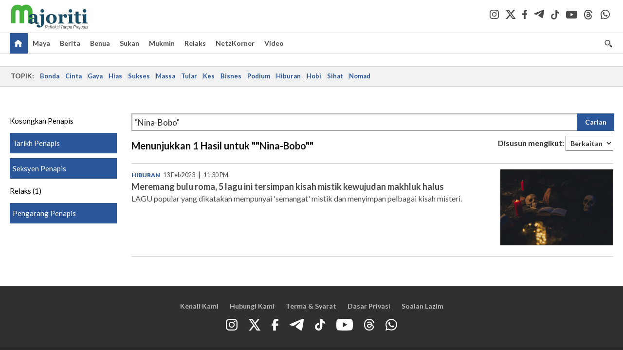

--- FILE ---
content_type: text/html; charset=UTF-8
request_url: https://majoriti.com.my/carian?query=%22Nina-Bobo%22
body_size: 7740
content:
<!DOCTYPE html>
<html xmlns="http://www.w3.org/1999/xhtml" lang="ms">
<head id="Head">
<meta http-equiv="Content-Type" content="text/html; charset=utf-8" />
<meta name="viewport" content="width=device-width, initial-scale=1, minimum-scale=1" />
<meta name="theme-color" content="#303030" />
<meta name="referrer" content="unsafe-url" />
<!-- head.blade.php -->
<title>Majoriti | Carian</title>
<link rel="icon" type="image/png" href="https://apicms.majoriti.com.my/themes/img/favicon.ico" />
<meta name="csrf-token" content="lMW1OmcBiEmzVL1Axq47OGUp08qYT3nx1s6EEisO">
<meta name="robots" content="index,follow" />
<meta name="inLanguage" content="ms" />
<meta name="language" content="ms">
<!-- Metatags -->
        <!-- index.blade.php -->
<script type="application/ld+json">{
"@context": "http://schema.org",
"@type": "WebPage",
"headline": "Majoriti | Carian",
"articleSection": "Carian",
"creator": "Majoriti.com.my",
"thumbnailUrl": "https://apicms.majoriti.com.my/themes/img/majoriti-social-share-image.png",
"dateCreated": "2026-01-21T21:05:54Z ",
"url": "https://majoriti.com.my/carian?query=%22Nina-Bobo%22",
"keywords":[""]
}</script>
<!-- BASIC HTML Meta Tags -->
<meta name="url" content="https://majoriti.com.my/carian?query=%22Nina-Bobo%22" />
<meta name="description" content="Dapatkan berita yang anda perlukan di sini" />
<link rel="canonical" href="https://majoriti.com.my/carian?query=%22Nina-Bobo%22" />
<!-- OpenGraph Meta and Facebook Tags -->
<meta property="og:title" content="Majoriti | Carian" name="title" />
<meta property="og:description" content="Dapatkan berita yang anda perlukan di sini" />
<meta property="og:url" content="https://majoriti.com.my/carian?query=%22Nina-Bobo%22" />
<meta property="og:image" content="https://apicms.majoriti.com.my/themes/img/majoriti-social-share-image.png" />
<meta property="og:image:width" content="1200" />
<meta property="og:image:height" content="630" />
<meta property="og:type" content="website" />
<meta property="og:locale" content="ms" />
<meta property="og:site_name" content="Majoriti.com.my" />
<meta property="fb:app_id" content="385833486295968" />
<!-- Twitter meta tags -->
<meta name="twitter:card" content="summary_large_image" />
<meta name="twitter:site" content="@majoritionline" />
<meta name="twitter:image:src" content="https://apicms.majoriti.com.my/themes/img/majoriti-social-share-image.png" />
<meta name="twitter:title" content="Majoriti | Carian" />
<meta name="twitter:description" content="Dapatkan berita yang anda perlukan di sini" />
<!-- cXense meta tags -->
<meta name="cXenseParse:pageclass" content="frontpage" />
<meta name="cxenseRandom" content="mkoiirutd2hp199b6r3j" />
<meta name="thumbnailUrl" content="https://apicms.majoriti.com.my/themes/img/majoriti-social-share-image.png" />
<meta name="cXenseParse:smg-accesstype" content="free" />
<!-- GA360 meta tags -->
<meta name="page_type" content="Search"/>
<meta name="page_search_query" content="query=%22Nina-Bobo%22"/>
<!-- END index.blade.php -->        <!-- END Metatags -->

<!-- CMS Header scripts -->
<!-- Global Header Script -->
<!-- anti-flicker script for optimize-->
<style>.async-hide { opacity: 0 !important} </style>
<script>(function(a,s,y,n,c,h,i,d,e){s.className+=' '+y;h.start=1*new Date;
h.end=i=function(){s.className=s.className.replace(RegExp(' ?'+y),'')};
(a[n]=a[n]||[]).hide=h;setTimeout(function(){i();h.end=null},c);h.timeout=c;
})(window,document.documentElement,'async-hide','dataLayer',5000,
{'OPT-MFNWGBJ':true});</script>
<link rel="stylesheet" type="text/css" href="https://apicms.majoriti.com.my/themes/css/bootstrap.min.css" />
<link rel="stylesheet" type="text/css" href="https://fonts.googleapis.com/css?family=Lato:300,300i,400,400i,700,700i,900,900i&display=swap" />
<!--<link rel="stylesheet" type="text/css" href="https://apicms.majoriti.com.my/themes/css/majoriti-2024.min.css" />-->
<link rel="stylesheet" type="text/css" href="https://apicms.majoriti.com.my/themes/css/majoriti-2025.min.css" />
<link rel="stylesheet" type="text/css" href="https://apicms.majoriti.com.my/themes/css/majoriti-story.min.css" />
<!--<link rel="stylesheet" type="text/css" href="https://apicms.majoriti.com.my/themes/css/majoriti-main.min.css" />-->
<link rel="stylesheet" type="text/css" href="https://apicms.majoriti.com.my/themes/css/majoriti-main-2025.min.css" />
<link rel="stylesheet" type="text/css" media="only screen and (max-width:767px)" href="https://apicms.majoriti.com.my/themes/css/majoriti-responsive.min.css">
<link rel="stylesheet" type="text/css" href="https://apicms.majoriti.com.my/themes/css/font-awesome.min.css" />
<link rel="stylesheet" type="text/css" href="https://apicms.majoriti.com.my/themes/css/owl.carousel.min.css"/>
<!--<link rel="stylesheet" href="https://cdnjs.cloudflare.com/ajax/libs/font-awesome/6.1.1/css/all.min.css" integrity="sha512-KfkfwYDsLkIlwQp6LFnl8zNdLGxu9YAA1QvwINks4PhcElQSvqcyVLLD9aMhXd13uQjoXtEKNosOWaZqXgel0g==" crossorigin="anonymous" referrerpolicy="no-referrer" />-->
<link rel="stylesheet" href="https://cdnjs.cloudflare.com/ajax/libs/font-awesome/6.5.2/css/all.min.css" />
<script type="text/javascript" src="https://code.jquery.com/jquery-3.7.1.min.js"></script>
<script src="https://cdnjs.cloudflare.com/ajax/libs/URI.js/1.18.10/URI.min.js"></script>
<script src="https://cdnjs.cloudflare.com/ajax/libs/moment.js/2.30.1/moment-with-locales.min.js"></script>
<script src="https://cdnjs.cloudflare.com/ajax/libs/postscribe/2.0.8/postscribe.min.js"></script>
<script src="https://apicms.majoriti.com.my/themes/js/js.cookie.js"></script>
<script src="https://apicms.majoriti.com.my/themes/js/jquery.dotdotdot.min.js"></script>
<script>var my_jquery = jQuery;</script>
<script>jQuery = my_jquery;</script>
<script type="text/javascript">
var pageType = jQuery('meta[name=pageType]').attr("content");
var cxenseRandom = jQuery('meta[name=cxenseRandom]').attr("content");
</script>
<script src="https://apicms.majoriti.com.my/themes/js/owl.carousel.min.js"></script>
<script src="https://apicms.majoriti.com.my/themes/js/slick.min.js" ></script>
<script src="https://apicms.majoriti.com.my/themes/js/timeago-bm.min.js" ></script>
<script type="text/javascript" src="https://apicms.majoriti.com.my/themes/js/jquery.unveil.js" defer></script>
<!--<script src="//connect.facebook.net/en_US/all.js" type="text/javascript"></script>-->
<!-- Deco masthead -->
<script type="text/javascript">
jQuery(document).ready(function(){
var checkDeco = new Date();
var decoStart = new Date("December 18, 2025 00:00:00");
var decoEnd = new Date("December 31, 2025 23:59:59");
if (checkDeco.getTime() > decoStart.getTime() && checkDeco.getTime() < decoEnd.getTime()){
$("#page-header > div >div").attr("class", "container masthead");
}
});
</script>
<script type="application/javascript" src="//anymind360.com/js/7075/ats.js"></script>
<!-- desktop/mobile size checking -->
<div class="sassize"></div>
<script type="text/javascript">
function sascalcsize(){var b=window.getComputedStyle(document.querySelector(".sassize"));var a=b.getPropertyValue("--breakpoint");return a};
</script>
<style>
.sassize{--breakpoint:desktop}@media all and (max-width:991px){.sassize{--breakpoint:tablet}}@media all and (max-width:767px){.sassize{--breakpoint:mobile}}
img[src$="default.gif"] { display: none;}
img[src^="https://content.thestar.com.my/smg/settag/name=lotame/tags="] {display:none;}
.masthead{background: url('https://apicms.majoriti.com.my/themes/img/masthead/2025/christmas_majoriti.png') no-repeat -5px 0 transparent;}
</style>
<script async src="https://securepubads.g.doubleclick.net/tag/js/gpt.js"></script>
<script>var googletag = googletag || {}; googletag.cmd = googletag.cmd || [];</script>
<!-- optimize script -->
<script src="https://www.googleoptimize.com/optimize.js?id=OPT-MFNWGBJ"></script>
<!-- CDP Web Insight script -->
<script type = "text/javascript">
   var _portalId = "564891087";
   var _propId = "565009216";
   var _ATM_TRACKING_ASSOCIATE_UTM = 0;
   var _CDP_GA_ACCOUNT_TRACKING_ID = "UA-828580-1";

   var _cdp365Analytics = {
      default_event: 0,
      first_party_domain: ".majoriti.com.my",
      dims: {
         users: {
            origin_source: "Majoriti"
         }
      }
   };

(function() {
    var w = window;
    if (w.web_event) return;
    var a = window.web_event = function() {
        a.queue.push(arguments);
    }
    a.propId = _propId;
    a.track = a;
    a.queue = [];
    var e = document.createElement("script");
    e.type = "text/javascript", e.async = !0, e.src = "//st-a.cdp.asia/insight.js";
    var t = document.getElementsByTagName("script")[0];
    t.parentNode.insertBefore(e, t)
})(); </script>
<!-- End of CDP Web Insight script -->
<!-- END Global Header Script -->
<!-- END CMS Header scripts -->
<!-- Page Header scripts -->
<style>
@media (max-width: 780px) {.filterbar {display: block !important; float: none !important;}
</style>

<!-- END Page Header scripts -->

<script>
    window.Laravel = {"csrfToken":"lMW1OmcBiEmzVL1Axq47OGUp08qYT3nx1s6EEisO"}</script> 



<!-- END head.blade.php --></head>
<body>
<div id="wrapper">
<div id="thestar-global-bar"></div>
<!-- content.blade.php -->
<input type="hidden" name="hfldUrl1" id="hfldUrl1" value="HNQ8Auw31qgZZU47ZjHUhLmjLrmjcmbrR+PdTYqPH8S4MgFc94UB44koa3xptiAqMh3/MDNMLBQ3wiL5k1UIww==" />
<div class="wrapper-maincontent">

<!-- header-menu.blade.php -->
<header id="page-header">
    <div class="branding">
        <div class="container relative">
            <a class="navbar-brand brand-prime" href="/" data-list-type="Header" data-content-type="Navigation" data-content-title="Majoriti.com.my" data-content-id="https://majoriti.com.my">
                <svg class="icon" width="164" height="54" role="img" aria-label="Majoriti.com.my">
                    <image xlink:href="https://apicms.majoriti.com.my/themes/img/majoriti-logo-tagline.svg" width="164" height="54"></image>
                </svg>
            </a>
            <ul class="nav social-branding right">
                <li class="social-icon"><a href="https://www.instagram.com/majoritiofficial" target="_blank" data-list-type="Header" data-content-type="Social Page" data-content-title="Instagram" data-content-id="https://www.instagram.com/majoritiofficial" rel="noopener"><i class="social-icon-dark-instagram"></i></a></li>
                <li class="social-icon"><a href="https://x.com/majoritionline" target="_blank" data-list-type="Header" data-content-type="Social Page" data-content-title="Twitter" data-content-id="https://x.com/majoritionline" rel="noopener"><i class="social-icon-dark-x"></i></a></li>
                <li class="social-icon"><a href="https://www.facebook.com/majoritiofficial" target="_blank" data-list-type="Header" data-content-type="Social Page" data-content-title="Facebook" data-content-id="https://www.facebook.com/majoritiofficial" rel="noopener"><i class="social-icon-dark-facebook"></i></a></li>
                <li class="social-icon"><a href="https://t.me/majoritiofficial" target="_blank" data-list-type="Header" data-content-type="Social Page" data-content-title="Telegram" data-content-id="https://t.me/majoritiofficial" rel="noopener"><i class="social-icon-dark-telegram"></i></a></li>
                <li class="social-icon"><a href="https://www.tiktok.com/@majoritiofficial" target="_blank" data-list-type="Header" data-content-type="Social Page" data-content-title="TikTok" data-content-id="https://www.tiktok.com/@majoritiofficial" rel="noopener"><i class="social-icon-dark-tiktok"></i></a></li>
                <li class="social-icon"><a href="https://www.youtube.com/@majoritiofficial984" target="_blank" data-list-type="Header" data-content-type="Social Page" data-content-title="Youtube" data-content-id="https://www.youtube.com/@majoritiofficial984" rel="noopener"><i class="social-icon-dark-youtube"></i></a></li>
                <li class="social-icon"><a href="https://www.threads.net/@majoritiofficial" target="_blank" data-list-type="Header" data-content-type="Social Page" data-content-title="Threads" data-content-id="https://www.threads.net/@majoritiofficial" rel="noopener"><i class="social-icon-dark-threads"></i></a></li>
                <li class="social-icon"><a href="https://www.whatsapp.com/channel/0029VagYuqSEKyZQMykYPG3f" target="_blank" data-list-type="Header" data-content-type="Social Page" data-content-title="WhatsApp" data-content-id="https://www.whatsapp.com/channel/0029VagYuqSEKyZQMykYPG3f" rel="noopener"><i class="social-icon-dark-whatsapp"></i></a></li>
                
            </ul>
        </div><!-- END div class="container masthead masthead--cny relative" -->
    </div><!-- END div class="branding" -->
    <!-- Navigation -->
    <nav id="navbar-main" class="navbar navbar-custom" data-spy="affix" data-offset-top="197">
        <div class="container">
            <!-- Brand and toggle get grouped for better mobile display -->
            <div class="navbar-header">
                <button type="button" class="navbar-toggle left" data-toggle="collapse" data-target="#tsolmobar" data-bs-toggle="collapse" data-bs-target="#tsolmobar" >
                    <span class="sr-only">Toggle navigation</span>
                    <span class="icon-bar"></span>
                    <span class="icon-bar"></span>
                    <span class="icon-bar"></span>
                    <i class="icon-x fa fa-times"></i>
                </button>
                <a class="navbar-brand brand-mobile left" href="/"  data-list-type="Header" data-content-type="Navigation" data-content-title="Majoriti.com.my" data-content-id="https://majoriti.com.my">
                    <svg class="icon" role="img" aria-label="Majoriti.com.my" height="42" width="90">
                        <image width="90" height="42" xlink:href="https://apicms.majoriti.com.my/themes/img/majoriti-logo.svg"></image>
                    </svg>
                </a>
            </div>
            <div id="tsolnavbar">
                <ul class="nav navbar-nav navbar-left">
                    <li class="dropdown"><a id="navi-home" class="active home-light" href="/" data-list-type="Header" data-content-type="Navigation" data-content-title="Home" data-content-id="https://majoriti.com.my"><i class="icon sprite-icon"></i></a></li>
                    <li class="dropdown"><a id="navi-maya" href="/maya" data-list-type="Header" data-content-type="Navigation" data-content-title="Maya" data-content-id="https://majoriti.com.my/maya">Maya</a></li>
                    <li class="dropdown"><a id="navi-berita" href="/berita" data-list-type="Header" data-content-type="Navigation" data-content-title="Berita" data-content-id="https://majoriti.com.my/berita">Berita</a></li>
                    <li class="dropdown"><a id="navi-benua" href="/benua" data-list-type="Header" data-content-type="Navigation" data-content-title="Benua" data-content-id="https://majoriti.com.my/benua">Benua</a></li>
                    <li class="dropdown"><a id="navi-sukan" href="/sukan" data-list-type="Header" data-content-type="Navigation" data-content-title="Sukan" data-content-id="https://majoriti.com.my/sukan">Sukan</a></li>
                    <li class="dropdown"><a id="navi-mukmin" href="/mukmin" data-list-type="Header" data-content-type="Navigation" data-content-title="Mukmin" data-content-id="https://majoriti.com.my/mukmin">Mukmin</a></li>
                    <li class="dropdown"><a id="navi-relaks" href="/relaks" data-list-type="Header" data-content-type="Navigation" data-content-title="Relaks" data-content-id="https://majoriti.com.my/relaks">Relaks</a></li>
                    <li class="dropdown"><a id="navi-netzkorner" href="/netzkorner" data-list-type="Header" data-content-type="Navigation" data-content-title="NetzKorner" data-content-id="https://majoriti.com.my/netzkorner">NetzKorner</a></li>
                    <li class="dropdown"><a id="navi-video" href="/video" data-list-type="Header" data-content-type="Navigation" data-content-title="Video" data-content-id="https://majoriti.com.my/video">Video</a></li>
                </ul>
            </div>
            <ul class="nav navbar-nav navbar-right">
                <li>
                    <label for="queryly_toggle" class="buttonsearch">
                        <a class="search" data-list-type="Header" data-content-type="Navigation" data-content-title="Search" data-content-id="https://majoriti.com.my/carian"><i class="icon sprite-icon"></i></a> 
                    </label>
                </li>
                
            </ul>
            <div class="collapse" id="searchInput" style="clear: both; height: 0px;" aria-expanded="false">
                <div class="container searchbardiv">
                    <div class="input-group">
                        <input type="text" id="qTextBox2" class="form-control" placeholder="Apa yang dicari?" onkeypress="searchKeyPress(event, 'btnSearch2' ); " autocomplete="off">
                        <div class="input-group-btn">
                            <input class="btn btn-default" style="font-weight:bold;" type="button" id="btnSearch2" value="Cari" onclick="jQuery('#qTextBox2').addClass('loadinggif'); post('/carian/',{q: document.getElementById('qTextBox2').value, qsort: 'newest', qrec: '10'}, 'get');">
                            <a href="/carian?adv=1" class="btn btn-default adv-search-button" style="font-weight:900;" data-list-type="Header" data-content-type="Navigation" data-content-title="Advance Search" data-content-id="https://majoriti.com.my/carian?adv=1" onmousedown="searchAdvanceClick(this,'qTextBox2')"><i class="icon plus sprite-icon"></i></a>
                        </div>
                    </div>
                </div>
            </div>
        </div>
        <!-- NAVIGATION FOR RESPONSIVE VIEW -->
        <div id="tsolmobar" class="navi-primary-mobile removeRubberEffect navbar-collapse collapse" aria-expanded="true" style="position: fixed;">
            <ul class="mobile-panel">
                <li>
                    <div class="navigation-title">
                        <div class="container searchbardiv">
                            <div class="input-group">
                                <input type="text" id="qTextBox1" class="form-control" placeholder="Apa yang dicari?" onkeypress="searchKeyPress(event, 'btnSearch' ); " autocomplete="off">
                                <div class="input-group-btn">
                                    <input class="btn btn-default" style="font-weight:bold;" type="button" id="btnSearch" value="Cari" onclick="jQuery('#qTextBox1').addClass('loadinggif'); post('/carian/',{q: document.getElementById('qTextBox1').value, qsort: 'newest', qrec: '10'}, 'get');">
                                    <a href="/carian?adv=1" class="btn btn-default adv-search-button" style="font-weight:900;" data-list-type="Header" data-content-type="Navigation" data-content-title="Advance Search" data-content-id="https://majoriti.com.my/carian?adv=1" onmousedown="searchAdvanceClick(this,'qTextBox1')"><i class="icon plus sprite-icon"></i></a>
                                </div>
                            </div>
                        </div>
                    </div>
                </li>
                <li><a href="/" class="navigation-title" data-list-type="Header" data-content-type="Navigation" data-content-title="Home" data-content-id="https://majoriti.com.my">Utama</a></li>
                <li><a href="/maya" class="navigation-title" data-list-type="Header" data-content-type="Navigation" data-content-title="Maya" data-content-id="https://majoriti.com.my/maya">Maya</a></li>
                <li><a href="/berita" class="navigation-title" data-list-type="Header" data-content-type="Navigation" data-content-title="Berita" data-content-id="https://majoriti.com.my/berita">Berita</a></li>
                <li><a href="/benua" class="navigation-title" data-list-type="Header" data-content-type="Navigation" data-content-title="Benua" data-content-id="https://majoriti.com.my/benua">Benua</a></li>
                <li><a href="/sukan" class="navigation-title" data-list-type="Header" data-content-type="Navigation" data-content-title="Sukan" data-content-id="https://majoriti.com.my/sukan">Sukan</a></li>
                <li><a href="/mukmin" class="navigation-title" data-list-type="Header" data-content-type="Navigation" data-content-title="Mukmin" data-content-id="https://majoriti.com.my/mukmin">Mukmin</a></li>
                <li><a href="/relaks" class="navigation-title" data-list-type="Header" data-content-type="Navigation" data-content-title="Relaks" data-content-id="https://majoriti.com.my/relaks">Relaks</a></li>
                <li><a href="/netzkorner" class="navigation-title" data-list-type="Header" data-content-type="Navigation" data-content-title="NetzKorner" data-content-id="https://majoriti.com.my/netzkorner">NetzKorner</a></li>
                <li><a href="/video" class="navigation-title" data-list-type="Header" data-content-type="Navigation" data-content-title="Video" data-content-id="https://majoriti.com.my/video">Video</a></li>
                <li>
                    <div class="mobile-nav-box">
                        <p class="mobile-nav-label">Jom ikuti kami di</p>
                        <a href="https://www.instagram.com/majoritiofficial" class="mobile-nav-social-icons" target="_blank" data-list-type="Header" data-content-type="Social Page" data-content-title="Instagram" data-content-id="https://www.instagram.com/majoritiofficial" rel="noopener"><img src="https://apicms.majoriti.com.my/themes/img/social-icon-dark-instagram.svg" alt="Instagram" class="mobile-nav-social-icon-instagram" /></a>
                        <a href="https://x.com/majoritionline" class="mobile-nav-social-icons" target="_blank" data-list-type="Header" data-content-type="Social Page" data-content-title="twitter" data-content-id="https://x.com/majoritionline" rel="noopener"><img src="https://apicms.majoriti.com.my/themes/img/social-icon-dark-x.svg" alt="Twitter" class="mobile-nav-social-icon-x" /></a>
                        <a href="https://www.facebook.com/majoritiofficial" class="mobile-nav-social-icons" target="_blank" data-list-type="Header" data-content-type="Social Page" data-content-title="Facebook" data-content-id="https://www.facebook.com/majoritiofficial" rel="noopener"><img src="https://apicms.majoriti.com.my/themes/img/social-icon-dark-facebook.svg" alt="Facebook" class="mobile-nav-social-icon-facebook" /></a>
                        <a href="https://t.me/majoritiofficial" class="mobile-nav-social-icons" target="_blank" data-list-type="Header" data-content-type="Social Page" data-content-title="Telegram" data-content-id="https://t.me/majoritiofficial" rel="noopener"><img src="https://apicms.majoriti.com.my/themes/img/social-icon-dark-telegram.svg" alt="Telegram" class="mobile-nav-social-icon-telegram" /></a>
                        <a href="https://www.tiktok.com/@majoritiofficial" class="mobile-nav-social-icons" target="_blank" data-list-type="Header" data-content-type="Social Page" data-content-title="TikTok" data-content-id="https://www.tiktok.com/@majoritiofficial" rel="noopener"><img src="https://apicms.majoriti.com.my/themes/img/social-icon-dark-tiktok.svg" alt="TikTok" class="mobile-nav-social-icon-tiktok" /></a>
                        <a href="https://www.youtube.com/@majoritiofficial984" class="mobile-nav-social-icons" target="_blank" data-list-type="Header" data-content-type="Social Page" data-content-title="Youtube" data-content-id="https://www.youtube.com/@majoritiofficial984" rel="noopener"><img src="https://apicms.majoriti.com.my/themes/img/social-icon-dark-youtube.svg" alt="Youtube" class="mobile-nav-social-icon-youtube" /></a>
                        <a href="https://www.threads.net/@majoritiofficial" class="mobile-nav-social-icons" target="_blank" data-list-type="Header" data-content-type="Social Page" data-content-title="Threads" data-content-id="https://www.threads.net/@majoritiofficial" rel="noopener"><img src="https://apicms.majoriti.com.my/themes/img/social-icon-dark-threads.svg" alt="Threads" class="mobile-nav-social-icon-threads" /></a>
                        <a href="https://www.whatsapp.com/channel/0029VagYuqSEKyZQMykYPG3f" class="mobile-nav-social-icons" target="_blank" data-list-type="Header" data-content-type="Social Page" data-content-title="WhatsApp" data-content-id="https://www.whatsapp.com/channel/0029VagYuqSEKyZQMykYPG3f" rel="noopener"><img src="https://apicms.majoriti.com.my/themes/img/social-icon-dark-whatsapp.svg" alt="instagram" class="mobile-nav-social-icon-whatsapp" /></a>
                    </div>
                </li>
            </ul>
        </div><!-- END NAVIGATION FOR RESPONSIVE VIEW -->
    </nav>
</header>
<!-- END header id="page-header" -->
<script>
window.addEventListener("scroll", function() {
   var navbarMain = document.querySelector("#navbar-main");
   var scrollPosition = window.scrollY;

    if (scrollPosition > 80) {
        navbarMain.classList.add("affix");
        if (window.innerWidth > 1328) { $('#navbar-main').css("padding-top", "35px"); }
        $('#navbar-main').css("position", "fixed");
    } else {
        navbarMain.classList.remove("affix");
        $('#navbar-main').attr( "style", "" );
    }
});
</script>
<!-- END header-menu.blade.php -->

<main class="content-wrapper">

<div class="container-fluid ">
<div class="row">
<div class="col-md-12 noPadding col-xs-12 focus">
<!-- topic-bar.blade.php -->
<section class="topics__section"><div class="container-topic-bar"><div class="topics"><div class="topics__content"><div class="topics__scroll"><span class="topics__title topics__item">Topik:</span><div class="topics__links">
<a class="topics__link" 
   href="https://majoriti.com.my/tag/bonda" 
   target="_self" 
   data-list-type="Header" 
   data-content-type="Navigation" 
   data-content-title="Bonda" 
   data-content-id="https://majoriti.com.my/tag/bonda">Bonda</a>
<a class="topics__link" 
   href="https://majoriti.com.my/tag/cinta" 
   target="_self" 
   data-list-type="Header" 
   data-content-type="Navigation" 
   data-content-title="Cinta" 
   data-content-id="https://majoriti.com.my/tag/cinta">Cinta</a>
<a class="topics__link" 
   href="https://majoriti.com.my/tag/gaya" 
   target="_self" 
   data-list-type="Header" 
   data-content-type="Navigation" 
   data-content-title="Gaya" 
   data-content-id="https://majoriti.com.my/tag/gaya">Gaya</a>
<a class="topics__link" 
   href="https://majoriti.com.my/tag/hias" 
   target="_self" 
   data-list-type="Header" 
   data-content-type="Navigation" 
   data-content-title="Hias" 
   data-content-id="https://majoriti.com.my/tag/hias">Hias</a>
<a class="topics__link" 
   href="https://majoriti.com.my/tag/sukses" 
   target="_self" 
   data-list-type="Header" 
   data-content-type="Navigation" 
   data-content-title="Sukses" 
   data-content-id="https://majoriti.com.my/tag/sukses">Sukses</a>
<a class="topics__link" 
   href="https://majoriti.com.my/tag/massa" 
   target="_self" 
   data-list-type="Header" 
   data-content-type="Navigation" 
   data-content-title="Massa" 
   data-content-id="https://majoriti.com.my/tag/massa">Massa</a>
<a class="topics__link" 
   href="https://majoriti.com.my/tag/tular" 
   target="_self" 
   data-list-type="Header" 
   data-content-type="Navigation" 
   data-content-title="Tular" 
   data-content-id="https://majoriti.com.my/tag/tular">Tular</a>
<a class="topics__link" 
   href="https://majoriti.com.my/tag/kes" 
   target="_self" 
   data-list-type="Header" 
   data-content-type="Navigation" 
   data-content-title="Kes" 
   data-content-id="https://majoriti.com.my/tag/kes">Kes</a>
<a class="topics__link" 
   href="https://majoriti.com.my/tag/bisnes" 
   target="_self" 
   data-list-type="Header" 
   data-content-type="Navigation" 
   data-content-title="Bisnes" 
   data-content-id="https://majoriti.com.my/tag/bisnes">Bisnes</a>
<a class="topics__link" 
   href="https://majoriti.com.my/tag/podium" 
   target="_self" 
   data-list-type="Header" 
   data-content-type="Navigation" 
   data-content-title="Podium" 
   data-content-id="https://majoriti.com.my/tag/podium">Podium</a>
<a class="topics__link" 
   href="https://majoriti.com.my/tag/hiburan" 
   target="_self" 
   data-list-type="Header" 
   data-content-type="Navigation" 
   data-content-title="Hiburan" 
   data-content-id="https://majoriti.com.my/tag/hiburan">Hiburan</a>
<a class="topics__link" 
   href="https://majoriti.com.my/tag/hobi" 
   target="_self" 
   data-list-type="Header" 
   data-content-type="Navigation" 
   data-content-title="Hobi" 
   data-content-id="https://majoriti.com.my/tag/hobi">Hobi</a>
<a class="topics__link" 
   href="https://majoriti.com.my/tag/sihat" 
   target="_self" 
   data-list-type="Header" 
   data-content-type="Navigation" 
   data-content-title="Sihat" 
   data-content-id="https://majoriti.com.my/tag/sihat">Sihat</a>
<a class="topics__link" 
   href="https://majoriti.com.my/tag/nomad" 
   target="_self" 
   data-list-type="Header" 
   data-content-type="Navigation" 
   data-content-title="Nomad" 
   data-content-id="https://majoriti.com.my/tag/nomad">Nomad</a>
</div></div>
<div class="topics__arrow topics__arrow-l" style="display: none;"><svg xmlns="http://www.w3.org/2000/svg" width="17" height="17" viewBox="0 0 25 25" fill="none" stroke="currentColor" stroke-width="1.8" stroke-linecap="round" linejoin="round"><polyline points="15 18 9 12 15 6"></polyline></svg></div>
<div class="topics__arrow topics__arrow-r" style="display: none;"><svg xmlns="http://www.w3.org/2000/svg" width="17" height="17" viewBox="0 0 25 25" fill="none" stroke="currentColor" stroke-width="1.8" stroke-linecap="round" stroke-linejoin="round"><polyline points="9 18 15 12 9 6"></polyline></svg>
</div></div></div></div></section>
<script>
    window.addEventListener("DOMContentLoaded", () => {
        const t = document.querySelector(".topics"),
            s = document.querySelector(".topics__scroll"),
            l = document.querySelector(".topics__links"),
            a = document.querySelector(".topics__arrow-l"),
            r = document.querySelector(".topics__arrow-r"),
            i = document.querySelector(".topics__item"),
            n = () => {
                const e = Math.ceil(s.scrollLeft),
                    c = s.scrollWidth - s.clientWidth;
                (a.style.display = e <= i.offsetLeft ? "none" : "block"), (r.style.display = e < c ? "block" : "none");
            },
            o = () => {
                l.offsetWidth > s.offsetWidth ? t.classList.add("topics--scrolling") : t.classList.remove("topics--scrolling");
            };
        r.addEventListener("click", () => {
            (s.scrollLeft += 200), setTimeout(n, 50);
        }),
            a.addEventListener("click", () => {
                const e = Math.min(200, s.scrollLeft - i.offsetLeft);
                (s.scrollLeft -= e), setTimeout(n, 50);
            }),
            s.addEventListener("scroll", n),
            window.addEventListener("resize", () => {
                o(), n();
            }),
            s.addEventListener("touchstart", n),
            o(),
            n();
    });
</script>

</div>
</div>
</div>
<div class="container-fluid ">
<div class="row">
<div class="col-md-12 noPadding col-xs-12 focus">
<!--dynamic-html.blade.php-->
<!-- Widget ID: 4347 -->
<div class="container">    <div id="queryly_advanced_container">        <div id="faceteddata"></div>        <div id="resultdata"></div>    </div></div><script>var script = document.createElement('script');script.src = "https://www.queryly.com/js/majoriti-advanced-search.js";document.body.appendChild(script);</script>

</div>
</div>
</div>

  
</main><!-- END main class="content-wrapper" -->

</div><!-- END div class="wrapper-maincontent" -->

<!-- footer-menu.blade.php -->
<footer class="footer-n">
<div class="footer-n__inner text-center">
<div class="footer-n__links"><a href="/kenali-kami" data-list-type="Footer" data-content-type="Navigation" data-content-title="Kenali Kami" data-content-id="https://majoriti.com.my/kenali-kami"><b>Kenali Kami</b></a></div>
<div class="footer-n__links"><a href="/hubungi-kami" data-list-type="Footer" data-content-type="Navigation" data-content-title="Hubungi Kami" data-content-id="https://majoriti.com.my/hubungi-kami"><b>Hubungi Kami</b></a></div>
<div class="footer-n__links"><a href="/terma-dan-syarat" data-list-type="Footer" data-content-type="Navigation" data-content-title="Terma &amp; Syarat" data-content-id="https://majoriti.com.my/terma-dan-syarat"><b>Terma &amp; Syarat</b></a></div>
<div class="footer-n__links"><a href="/dasar-privasi" data-list-type="Footer" data-content-type="Navigation" data-content-title="Dasar Privasi" data-content-id="https://majoriti.com.my/dasar-privasi"><b>Dasar Privasi</b></a></div>
<div class="footer-n__links"><a href="/soalan-lazim" data-list-type="Footer" data-content-type="Navigation" data-content-title="Soalan Lazim" data-content-id="https://majoriti.com.my/soalan-lazim"><b>Soalan Lazim</b></a></div>
</div>
<div class="footer-n__inner text-center">
<ul class="footer-n__socials">
<li><a href="https://www.instagram.com/majoritiofficial" target="_blank" data-list-type="Footer" data-content-type="Social Page" data-content-title="Instagram" data-content-id="https://www.instagram.com/majoritiofficial" rel="noopener"><i class="social-icon-light-instagram"></i></a></li>
<li><a href="https://x.com/majoritionline" target="_blank" data-list-type="Footer" data-content-type="Social Page" data-content-title="Twitter" data-content-id="https://x.com/majoritionline" rel="noopener"><i class="social-icon-light-x"></i></a></li>
<li><a href="https://www.facebook.com/majoritiofficial" target="_blank" data-list-type="Footer" data-content-type="Social Page" data-content-title="Facebook" data-content-id="https://www.facebook.com/majoritiofficial" rel="noopener"><i class="social-icon-light-facebook"></i></a></li>
<li><a href="https://t.me/majoritiofficial" target="_blank" data-list-type="Footer" data-content-type="Social Page" data-content-title="Telegram" data-content-id="https://t.me/majoritiofficial" rel="noopener"><i class="social-icon-light-telegram"></i></a></li>
<li><a href="https://www.tiktok.com/@majoritiofficial" target="_blank" data-list-type="Footer" data-content-type="Social Page" data-content-title="TikTok" data-content-id="https://www.tiktok.com/@majoritiofficial" rel="noopener"><i class="social-icon-light-tiktok"></i></a></li>
<li><a href="https://www.youtube.com/@majoritiofficial984" target="_blank" data-list-type="Footer" data-content-type="Social Page" data-content-title="Youtube" data-content-id="https://www.youtube.com/@majoritiofficial984" rel="noopener"><i class="social-icon-light-youtube"></i></a></li>
<li><a href="https://www.threads.net/@majoritiofficial" target="_blank" data-list-type="Footer" data-content-type="Social Page" data-content-title="Threads" data-content-id="https://www.threads.net/@majoritiofficial" rel="noopener"><i class="social-icon-light-threads"></i></a></li>
<li><a href="https://www.whatsapp.com/channel/0029VagYuqSEKyZQMykYPG3f" target="_blank" data-list-type="Footer" data-content-type="Social Page" data-content-title="WhatsApp" data-content-id="https://www.whatsapp.com/channel/0029VagYuqSEKyZQMykYPG3f" rel="noopener"><i class="social-icon-light-whatsapp"></i></a></li>
</ul>
</div>
</footer>
<div class="footer-bottom"><div class="container">
<p>Hakcipta &#169; 2021<span id="copyrightYear">
<script type="text/javascript">
$(document).ready(function(){var theDate = new Date(); if (theDate.getFullYear() != 2021) { $('#copyrightYear').text('-'+theDate.getFullYear())}});
</script>
</span> Star Media Group Berhad [197101000523 (10894-D)]</p>
<p>Paparan terbaik pada penyemak imbas Chrome.</p>
</div></div>
<!-- END footer-menu.blade.php -->

<!-- END content.blade.php --><!-- script.blade.php -->
<!-- CMS Footer scripts -->
<!-- Global Footer Script -->
<script src="https://apicms.majoriti.com.my/themes/bootstrap-5.3.3-dist/js/bootstrap.min.js"></script>
<script src="https://apicms.majoriti.com.my/themes/js/lazysizes.min.js"></script>
<script src="https://apicms.majoriti.com.my/themes/js/majoriti-2021.min.js" type="text/javascript"></script>
<!-- Google Tag Manager -->
<noscript><iframe src="https://www.googletagmanager.com/ns.html?id=GTM-5Q3D6BW"
height="0" width="0" style="display:none;visibility:hidden"></iframe></noscript>
<script>(function(w,d,s,l,i){w[l]=w[l]||[];w[l].push({'gtm.start':
new Date().getTime(),event:'gtm.js'});var f=d.getElementsByTagName(s)[0],
j=d.createElement(s),dl=l!='dataLayer'?'&l='+l:'';j.async=true;j.src=
'https://www.googletagmanager.com/gtm.js?id='+i+dl;f.parentNode.insertBefore(j,f);
})(window,document,'script','dataLayer','GTM-5Q3D6BW');</script>
<!-- End Google Tag Manager -->
<!-- Start comscore -->
<script>
var _comscore = _comscore || [];
_comscore.push({ c1: "2", c2: "6035691" });
(function () {
var s = document.createElement("script"), el = document.getElementsByTagName("script")[0]; s.async = true;
s.src = (document.location.protocol == "https:" ? "https://sb" : "http://b") + ".scorecardresearch.com/beacon.js";
el.parentNode.insertBefore(s, el);
})();
</script>
<noscript>
<img src="http://b.scorecardresearch.com/p?c1=2&c2=6035691&cv=2.0&cj=1" />
</noscript>
<!-- End comscore -->
<!-- NetCore -->
<script src='//tw.netcore.co.in/smartechclient.js'></script>
<script>
  smartech('create', 'ADGMOT35CHFLVDHBJNIG50K968IRG4S0IHO4L4PFF80OLIBO14M0');
  smartech('register', '7bdb1bf82da8bc70b0644b10d2a0af68');
  smartech('identify', '');
  smartech('dispatch',1,{});
</script>
<!-- End NetCore -->
<!-- Queryly Search --> 
<script src="https://www.queryly.com/js/queryly.v4.js"></script>
<script>
    queryly.init('600bf38e2b344154', document.querySelectorAll('#wrapper'));
</script>
<!-- END Queryly Search --> 
<script src="https://cdn.thestar.com.my/GlobalBar/global-bar.min.js" type="text/javascript" charset="utf-8" tgflag="0" id="globalbar"></script>
<!-- END Global Footer Script -->
<!-- END CMS Footer scripts -->



<script>smartech('create', 'ADGMOT35CHFLVDHBJNIG50K968IRG4S0IHO4L4PFF80OLIBO14M0');smartech('register', '7bdb1bf82da8bc70b0644b10d2a0af68');smartech('identify', '');smartech('dispatch',1,{});</script>

<!-- END script.blade.php --></div><!-- END div id="wrapper" -->
<script defer src="https://static.cloudflareinsights.com/beacon.min.js/vcd15cbe7772f49c399c6a5babf22c1241717689176015" integrity="sha512-ZpsOmlRQV6y907TI0dKBHq9Md29nnaEIPlkf84rnaERnq6zvWvPUqr2ft8M1aS28oN72PdrCzSjY4U6VaAw1EQ==" data-cf-beacon='{"version":"2024.11.0","token":"956d06d258c044ee9a7a42ea787504ce","server_timing":{"name":{"cfCacheStatus":true,"cfEdge":true,"cfExtPri":true,"cfL4":true,"cfOrigin":true,"cfSpeedBrain":true},"location_startswith":null}}' crossorigin="anonymous"></script>
</body>
</html>

--- FILE ---
content_type: text/css
request_url: https://apicms.majoriti.com.my/themes/css/majoriti-2025.min.css
body_size: 17219
content:
.container-fluid{padding-right:0;padding-left:0}.sbp2018-banner{border:1px solid #ddd;background:#ededf3;overflow:hidden;padding:5px;display:flex;align-items:center}.sbp2018-banner img{float:left;padding-right:10px}.sbpb-wrap{float:left;width:85%}.sbp2018-banner label{font-size:14px;font-weight:500;line-height:16px}.sbp2018-banner a{font-size:13px;color:#2b579a}.sbp2018-banner picture{float:left;width:15%}.sbpv2018{border:1px solid #ddd;padding:15px;overflow:hidden}.sbpv2018 p{font-weight:800;line-height:22px}.sbpv2018 a{color:#2b579a;font-weight:800}.sbpv2018 .row{display:flex;align-items:center}#slidebox{max-width:400px;padding:15px 35px 7px 15px;background-color:#fff;position:fixed;bottom:0;right:-430px;-moz-box-shadow:-1px 0 2px #d7d7d7;-webkit-box-shadow:-1px 0 2px #d7d7d7;box-shadow:-1px 0 2px #d7d7d7;z-index:99;border-top:2px solid #2b579a;transform:translateX(0) rotate(0deg);transition:all .75s ease}#slidebox p{font-size:14px;color:#000;font-weight:700;line-height:18px;margin-top:10px}#slidebox a.more{cursor:pointer;color:#2b579a;font-weight:600;font-size:13px;text-transform:uppercase}#slidebox a.more:hover{text-decoration:underline}#slidebox a.close{width:13px;height:13px;position:absolute;cursor:pointer;top:10px;right:15px}#slidebox a.close:hover{background-position:0 -13px}#slidebox img{max-width:340px}#slidebox span.tnc{font-size:10px;color:#888;float:right}@media only screen and (max-width :767px){#slidebox{margin:0 15px;bottom:15px}.sbpv2018 .row{display:block}}.eotm-promo{border:1px solid #ddd;padding:10px;display:flex;align-items:center;position:relative}.eotm-promo label{font-size:20px;color:#000;font-weight:900;margin-right:15px}.eotm-promo a{color:#fff;font-size:14px;background:#2b579a;padding:3px 10px}.eotm-promo a:hover{background:#753331;color:#fff}.eotm-promo .arrow-r{margin-top:3px;border-top:2px solid #fff;border-right:2px solid #fff}.eotm-promo:before{content:' ';display:block;position:absolute;right:0;bottom:0;width:100%;height:100%;background-image:url(../img/covid-bg.png);background-repeat:no-repeat;background-position:99% 10%;z-index:-1;background-size:cover}@media only screen and (max-width :767px){.sbpv2018 img{max-width:400px;margin-bottom:15px}a.overview{display:block}.eotm-promo .ge-icon{margin-bottom:8px}.eotm-promo,.eotm-promo label,.eotm-promo a.list-url{display:block}.eotm-promo a.list-url{width:unset;display:inline-block}.eotm-promo:before{opacity:1}.eotm-promo label{font-size:19px;margin:0;margin-bottom:5px}.eotm-promo:before{content:' ';display:block;position:absolute;right:0;bottom:0;background-repeat:no-repeat;background-position:99% 10%;z-index:-1;background-size:cover;opacity:.35}}ul.ge14-cd{display:inline-block;margin-right:10px}ul.ge14-cd li{display:inline-block;list-style-type:none;padding:2px 3px;font-size:14px;font-weight:600}ul.ge14-cd li span{display:inline-block;font-size:16px}.contest-space{overflow:hidden;display:block;padding:10px 0}.contest-space span.giveaway{display:block;overflow:hidden;vertical-align:top;margin-left:15px;text-align:right}.contest-space .giveaway i.fa-caret-right,.contest-space a{font-size:.85em;color:#b00}.contest-space .giveaway i.fa-caret-right{padding-right:5px}#login_menu .sprite-icon{filter:invert(100%);width:13px;height:17px}html,body,div,span,h1,h2,h3,h4,h5,h6,p,a,img,strong,b,u,i,ol,ul,li,form,label,table,caption,article,aside,canvas,footer,header,hgroup,menu,nav,output,section,time,audio,video{margin:0;padding:0;border:none}article,aside,details,figcaption,figure,footer,header,hgroup,menu,nav,section{display:block}a{text-decoration:none;color:#4a4a4a;cursor:pointer;font-weight:600}a:focus,a:hover{text-decoration:none;color:#5e5e5e}ul,ul li{list-style:none;margin:0;padding:0}img{width:100%;max-width:100%;height:auto}a.btn-subscribe{color:#fff;background-color:#b00;border-color:#b00}a.btn-subscribe:hover{color:#fff;background-color:#d11111;border-color:#d11111}.row{margin-left:-10px;margin-right:-10px}.col-lg-1,.col-lg-10,.col-lg-11,.col-lg-12,.col-lg-2,.col-lg-3,.col-lg-4,.col-lg-5,.col-lg-6,.col-lg-7,.col-lg-8,.col-lg-9,.col-md-1,.col-md-10,.col-md-11,.col-md-12,.col-md-2,.col-md-3,.col-md-4,.col-md-5,.col-md-6,.col-md-7,.col-md-8,.col-md-9,.col-sm-1,.col-sm-10,.col-sm-11,.col-sm-12,.col-sm-2,.col-sm-3,.col-sm-4,.col-sm-5,.col-sm-6,.col-sm-7,.col-sm-8,.col-sm-9,.col-xs-1,.col-xs-10,.col-xs-11,.col-xs-12,.col-xs-2,.col-xs-3,.col-xs-4,.col-xs-5,.col-xs-6,.col-xs-7,.col-xs-8,.col-xs-9{padding-left:10px;padding-right:10px}.container{padding-left:10px;padding-right:10px}html{height:100%}.col-center-block{float:none;display:block;margin:0 auto}.ellipsis{white-space:nowrap;width:100%;overflow:hidden;text-overflow:ellipsis}.clear{clear:both}.sm-show,.lg-hide{display:none}img.lazy{width:24px;height:24px}body{background-color:#fff;font-size:16px;line-height:20px;font-family:'Lato',Arial,Helvetica,Arial,Tahoma,sans-serif;font-weight:400;min-height:100%;display:flex;flex-direction:column;overflow-x:hidden}p{overflow:hidden;font-size:1em;color:#4a4a4a;line-height:1.35em;margin-bottom:8px}h1,h2,h3{font-weight:900}.container{max-width:1260px;width:100%}hr.sub-hdline{border:1px solid #2b579a;width:90px;position:absolute;bottom:0;left:0;margin:-1px}.wrapper-maincontent{flex:1}.right{float:right}.left{float:left}.middle{margin:0 auto;text-align:center}.kicker{font-size:.75em;font-weight:900;color:#2b579a;text-transform:uppercase;text-align:left;margin-right:6px}a.kicker:hover,a.kicker-2:hover{color:#2b579a}.kicker-2{font-size:.75em;font-weight:900;color:#2b579a;letter-spacing:.3px;text-transform:capitalize;text-align:left}.timestamp{font-size:.781em;font-weight:400;color:#4a4a4a;margin-right:6px}.byline{font-size:.813em;line-height:1.385em;font-weight:400;color:#adadad}.txt-byline{text-transform:lowercase}.bot-30{margin-bottom:30px}.bot-20{margin-bottom:20px}.bot-15{margin-bottom:15px}.top-20{margin-top:20px}.top-15{margin-top:15px}.read-more{white-space:nowrap;margin-left:6px}a.read-more{border:1px solid #fff;padding:1px 5px;font-size:.75em;border-radius:3px;color:#fff}.caption{border:1px solid #d6d6d6;background:#dae4ef;padding:5px 10px;font-size:1em;line-height:1.231em;font-weight:600;color:#4a4a4a}cite{color:#4a4a4a;font-size:.96em;font-weight:600;letter-spacing:.2px}cite:before{content:"\2014 \2009"}#wrapper{overflow:hidden;display:block}.pagination{margin:0 auto;display:block;margin-bottom:20px;border-radius:0}.pager li>a,.pager li>span{border-radius:0;margin:0 4px;border:none;background:none;padding:6px 12px}.pagination .pager li{padding:0;background:none}.pagination .pager li.active a{background:#2b579a;color:#fff}.pagination .pager li.active a:hover{background:#2b579a}.pager li.active a{color:#fff}.pager li.pager-nav span{font-size:18px;color:#888;line-height:20px}.sprite-icon{background:url(../img/tsol-sprites_v4.svg);display:inline-block;vertical-align:middle;background-repeat:no-repeat}.home .icon.sprite-icon{background-position:-603px -27px;width:17px;height:16px}.home-light .icon.sprite-icon{background-position:-100px -389px;width:17px;height:16px}.log-in .icon.sprite-icon{background-position:-674px -25px;width:20px;height:20px}.log-in-light .icon.sprite-icon{background-position:-245px -385px;width:13px;height:17px}.navbar-nav li a.log-in{padding:9px}.tsol-light .icon.sprite-icon{background-position:-19px -384px;width:33px;height:24px}li:hover .tsol-light .icon.sprite-icon{background-position:-523px -27px;width:33px;height:24px}.search .icon.sprite-icon{background-position:-746px -25px;width:20px;height:20px}.search-light .icon.sprite-icon{background-position:-170px -386px;width:20px;height:20px}.close .icon.sprite-icon{background-position:-26px -164px;width:21px;height:21px}.close-light .icon.sprite-icon{background-position:-98px -164px;width:21px;height:21px}.exit .icon.sprite-icon{background-position:-244px -168px;width:14px;height:14px}.appstore .icon.sprite-icon{background-position:-245px -24px;width:86px;height:30px}.playstore .icon.sprite-icon{background-position:-101px -24px;width:86px;height:30px}.appstore-large .icon.sprite-icon{background-position:-731px -309px;width:120px;height:40px}.playstore-large .icon.sprite-icon{background-position:-587px -309px;width:120px;height:40px}.huawei .icon.sprite-icon{background-position:-299px -377px;height:41px;width:121px}.huawei-small .icon.sprite-icon{background-position:-461px -381px;height:29px;width:86px}.youtube .icon.sprite-icon{background-position:-596px -381px;height:31px;width:31px}.instagram-white .icon.sprite-icon{background-position:-668px -381px;height:31px;width:31px}.twitter-white .icon.sprite-icon{background-position:-740px -381px;height:31px;width:31px}.facebook-white .icon.sprite-icon{background-position:-812px -381px;height:31px;width:31px}.fb-color .icon.sprite-icon{background-position:-308px -235px;width:31px;height:31px}.fb-color .icon.sprite-icon:hover{background-position:-380px -235px}.twitter-color .icon.sprite-icon{background-position:-452px -235px;width:31px;height:31px}.twitter-color .icon.sprite-icon:hover{background-position:-524px -235px}.g-color .icon.sprite-icon{background-position:-164px -235px;width:31px;height:31px}.g-color .icon.sprite-icon:hover{background-position:-236px -235px}.mail-color .icon.sprite-icon{background-position:-740px -166px;width:31px;height:31px}.mail-color .icon.sprite-icon:hover{background-position:-812px -166px}.printer-color .icon.sprite-icon{background-position:-740px -235px;width:31px;height:31px}.printer-color .icon.sprite-icon:hover{background-position:-813px -235px}.wa-color .icon.sprite-icon{background-position:-20px -235px;width:31px;height:31px}.wa-color .icon.sprite-icon:hover{background-position:-93px -235px}.in-color .icon.sprite-icon{background-position:-20px -308px;width:31px;height:31px}.in-color .icon.sprite-icon:hover{background-position:-92px -308px}.ig-color .social-media-icon.sprite-icon{background-position:-308px -308px;width:31px;height:31px}.ig-color .social-media-icon.sprite-icon:hover{background-position:-380px -308px}.web-color .icon.sprite-icon{background-position:-164px -308px;width:31px;height:31px}.web-color .icon.sprite-icon:hover{background-position:-236px -308px}.cam.icon.sprite-icon{background-position:-751px -98px;width:11px;height:7px}.cam-white.icon.sprite-icon{background-position:-823px -98px}.quicklinks .icon.sprite-icon{background-position:-461px -98px;width:16px;height:16px;margin-bottom:4px;margin-right:3px}.newsstand .icon.sprite-icon{background-position:-403px -27px;width:59px;height:20px}.epaper .icon.sprite-icon{background-position:-674px -168px;height:20px;width:20px}.plus.icon.sprite-icon{background-position:-534px -168px;height:10px;width:12px}.minus.icon.sprite-icon{background-position:-607px -172px;width:10px;height:2px}.bizpremium .icon.sprite-icon{background-position:-459px -309px;height:20px;width:90px;margin-right:6px}.telegram .icon.sprite-icon{background-position:-23px -448px;height:25px;width:25px}.tiktok .icon.sprite-icon{background-position:-525px -449px;height:25px;width:25px}li.social-icon{padding-left:unset!important;padding-right:unset!important}.nav>li.social-icon>a{padding-left:7px!important;padding-right:7px!important}.nav>li.social-icon>a:hover{background-color:unset!important}.btn-login{padding-left:16px!important}.social-icon-dark-instagram{background-image:url(https://apicms.majoriti.com.my/themes/img/social-icon-dark-instagram.svg);height:20px;width:19px;display:block;vertical-align:middle;background-repeat:no-repeat;background-position:0 0}.social-icon-dark-x{background-image:url(https://apicms.majoriti.com.my/themes/img/social-icon-dark-x.svg);height:20px;width:20px;display:block;background-repeat:no-repeat;background-position:0 0}.social-icon-dark-facebook{background-image:url(https://apicms.majoriti.com.my/themes/img/social-icon-dark-facebook.svg);height:20px;width:10px;display:block;background-repeat:no-repeat;background-position:0 0}.social-icon-dark-telegram{background-image:url(https://apicms.majoriti.com.my/themes/img/social-icon-dark-telegram.svg);height:20px;width:21px;display:block;background-repeat:no-repeat;background-position:0 0}.social-icon-dark-tiktok{background-image:url(https://apicms.majoriti.com.my/themes/img/social-icon-dark-tiktok.svg);height:20px;width:17px;display:block;background-repeat:no-repeat;background-position:0 0}.social-icon-dark-youtube{background-image:url(https://apicms.majoriti.com.my/themes/img/social-icon-dark-youtube.svg);height:20px;width:23px;display:block;background-repeat:no-repeat;background-position:0 2px}.social-icon-dark-threads{background-image:url(https://apicms.majoriti.com.my/themes/img/social-icon-dark-threads.svg);height:20px;width:20px;display:block;vertical-align:middle;background-repeat:no-repeat;background-position:0 0}.social-icon-dark-whatsapp{background-image:url(https://apicms.majoriti.com.my/themes/img/social-icon-dark-whatsapp.svg);height:20px;width:19px;display:block;background-repeat:no-repeat;background-position:0 0}.social-icon-light-instagram{background-image:url(https://apicms.majoriti.com.my/themes/img/social-icon-light-instagram.svg);height:24px;width:24px;display:block;vertical-align:middle;background-repeat:no-repeat;background-position:center}.social-icon-light-x{background-image:url(https://apicms.majoriti.com.my/themes/img/social-icon-light-x.svg);height:24px;width:24px;display:block;background-repeat:no-repeat;background-position:center}.social-icon-light-facebook{background-image:url(https://apicms.majoriti.com.my/themes/img/social-icon-light-facebook.svg);height:24px;width:14px;display:block;background-repeat:no-repeat;background-position:center}.social-icon-light-telegram{background-image:url(https://apicms.majoriti.com.my/themes/img/social-icon-light-telegram.svg);height:24px;width:29px;display:block;background-repeat:no-repeat;background-position:center}.social-icon-light-tiktok{background-image:url(https://apicms.majoriti.com.my/themes/img/social-icon-light-tiktok.svg);height:24px;width:21px;display:block;background-repeat:no-repeat;background-position:center}.social-icon-light-youtube{background-image:url(https://apicms.majoriti.com.my/themes/img/social-icon-light-youtube.svg);height:24px;width:34px;display:block;background-repeat:no-repeat;background-position:center}.social-icon-light-threads{background-image:url(https://apicms.majoriti.com.my/themes/img/social-icon-light-threads.svg);height:24px;width:21px;display:block;background-repeat:no-repeat;background-position:center}.social-icon-light-whatsapp{background-image:url(https://apicms.majoriti.com.my/themes/img/social-icon-light-whatsapp.svg);height:24px;width:24px;display:block;background-repeat:no-repeat;background-position:center}.mobile-nav-social-icon-instagram{width:19px;height:19px}.mobile-nav-social-icon-x{width:20px;height:19px}.mobile-nav-social-icon-facebook{width:10px;height:19px}.mobile-nav-social-icon-telegram{width:21px;height:17px}.mobile-nav-social-icon-tiktok{width:17px;height:20px}.mobile-nav-social-icon-youtube{width:23px;height:16px}.mobile-nav-social-icon-threads{width:19px;height:20px}.mobile-nav-social-icon-whatsapp{width:19px;height:19px}.epaper{font-weight:400;font-size:.75em}.sorting{position:relative}.sorting:before{display:block;content:"";position:absolute;top:50%;margin-top:-16px;background:#fff0 url(../img/tsol-sprites_v4.svg);cursor:pointer;right:0}.sorting.sort:before{height:17px;background-position:-319px -168px;width:10px}.sorting-asc.sorting:before{background-position:-391px -168px;height:9px;width:10px}.sorting-desc.sorting:before{background-position:-463px -177px;height:7px;width:10px;margin-top:-7px}.biz-icon .fa.fa-lock,.biz-icon .fa.fa-unlock,.biz-icon .fa.fa-unlock-alt{color:#bba77a;padding:0 2px;font-size:15px}.up{color:#00a651}.down{color:#c81e32}.triangle{display:inline-block;margin:0 5px;vertical-align:middle}.triangle-up{width:5px;height:8px;border-bottom:solid 8px #00a651;border-left:solid 6px #fff0;border-right:solid 6px #fff0}.triangle-down{width:5px;height:8px;border-top:solid 8px #c81e32;border-left:solid 6px #fff0;border-right:solid 6px #fff0}.sbpp{overflow:hidden;display:block;border-bottom:5px solid #d6d6d6;margin-bottom:20px;border-top:2px solid #d6d6d6;padding-top:10px}.wsjbt-wrap{margin-top:10px}.wsjbt-wrap{width:65%;float:left}.wsjbt-visual-wrap{width:35%;float:left}.wsjbt-visual-wrap img{max-width:149px}.sbpp h3{font-size:1em;font-weight:600;line-height:1.4em;margin-bottom:10px}a#sbpp-wsj{display:block;margin-bottom:15px}#sbpp-wsj i.fa.fa-caret-right,#sbpp-bt i.fa.fa-caret-right{display:inline-block;vertical-align:top}#sbpp-wsj img,#sbpp-bt img{max-width:170px;display:inline-block}.sbpp-sub-logo{margin-left:10px}.img-sticker{position:relative;float:left;width:100%;padding-bottom:67%;overflow:hidden}.img-sticker img{position:absolute;height:100%;width:100%;object-fit:cover;object-position:center 10%}.dramatic-content .img-sticker{float:none}.img-sticker a,.img-sticker img{display:block;overflow:hidden}.vid-icon{position:absolute;top:4%;left:2%;width:18%;min-width:18px;max-width:45px;cursor:pointer}.vid .timestamp{color:#888}.img-sticker .vid-icon img{position:relative}.Inline.Ads-slot{background:#ededf3}.Ads-slot .ads img,.leaderboard,.med-rec,.billboard{margin:0 auto;text-align:center}.leaderboard{clear:both}.Inline .leaderboard,.Inline .billboard{margin-top:15px}.Inline.Ads-slot .ads{margin-bottom:15px}.Ads-slot .ads{margin:0 auto;display:block;margin-bottom:20px}.ads p,.leaderboard p,.leaderboard-res p{font-size:10px;font-weight:400;color:#9b9b9b;line-height:20px}.leaderboard{width:728px}.leaderboard-res{display:none}.billboard{width:100%;max-width:970px}.med-rec{width:300px}.widget{margin:0 auto;text-align:center;overflow:hidden;display:block;max-width:300px}.megaleaderboard{width:970px;margin:0 auto;text-align:center;margin-top:15px}@media only screen and (max-width:767px){.megaleaderboard{width:100%;height:auto}}.addfp{display:none}.adsas{display:block}ul.filter-navi{overflow:hidden;display:block;margin-bottom:15px;padding-bottom:15px}ul.filter-navi b{margin-bottom:6px;display:inline-block;margin-right:5px}.filterby{padding:6px 8px;margin:0 6px 0 6px;min-width:150px;vertical-align:bottom}.button{padding:6px 8px;margin:0;background:#2b579a;color:#fff;min-width:50px;vertical-align:top;border-radius:3px;border:1px solid #2b579a}.button-more{float:right}.button-more a{font-size:.813em;line-height:1.154em;color:#2b579a;text-transform:capitalize}.button-more label{cursor:pointer;border:1px solid #4a4a4a;padding-top:4px;padding-right:8px;padding-bottom:4px;padding-left:8px;margin:0 3px}.button-more a:hover label{background:#d6d6d6}.arrow-r{display:inline-block;width:7px;height:7px;line-height:7px;border-top:2px solid #4a4a4a;border-right:2px solid #4a4a4a;-ms-transform:rotate(45deg);-moz-transform:rotate(45deg);-webkit-transform:rotate(45deg);transform:rotate(45deg);vertical-align:middle;margin-right:2px;margin-bottom:3px}.arrow-l{display:inline-block;width:7px;height:7px;line-height:7px;border-top:2px solid #4a4a4a;border-right:2px solid #4a4a4a;-ms-transform:rotate(-136deg);-moz-transform:rotate(-136deg);-webkit-transform:rotate(-136deg);transform:rotate(-136deg);vertical-align:middle;margin-left:2px;margin-bottom:3px}.arrow-d{transform:rotate(45deg);-webkit-transform:rotate(45deg);-ms-transform:rotate(45deg);-moz-transform:rotate(45deg);vertical-align:middle;display:inline-block;width:7px;height:7px;line-height:7px;border-bottom:2px solid #4a4a4a;border-right:2px solid #4a4a4a}.arrow-u{transform:rotate(-135deg);-webkit-transform:rotate(-135deg)}.button-view{margin:0 auto;display:block;text-align:center;overflow:hidden;padding:10px 0;margin-top:10px}.button-view a{color:#2b579a;border:2px solid #2b579a;padding:8px 25px;background:#fff0;color:#2b579a;border-radius:8px;text-transform:capitalize}.button-view a:hover{color:#2b579a;background:#f0f0f0}.img-holder{position:relative}.play{position:absolute;left:35px;top:20px;display:block;width:0;height:0;border-top:12px solid #fff0;border-bottom:12px solid #fff0;border-left:18px solid #000}.play:after{content:'';position:absolute;top:-26px;left:-36px;bottom:-25px;right:-15px;border-radius:50%;background:rgb(202 202 202 / .45);transition:all 0.3s;-webkit-transition:all 0.3s;-moz-transition:all 0.3s}.f13{font-size:.813em;line-height:1.35em}.f14{font-size:.875em;line-height:1.286em}.f16{font-size:1em;line-height:1.25em}.f18{font-size:1.125em;line-height:1.50em}.f25{font-size:1.563em;line-height:1.12em}.f28{font-size:1.75em;line-height:1.14em}.f32{font-size:2em;line-height:1.125em}.f40{font-size:2.222em;line-height:1.135em}.f50{font-size:3.125em;line-height:1.12em}.headline h1 a{color:#2b579a;font-weight:900}.first-row.headline h1 a{color:#4a4a4a}.title-01{color:#4a4a4a;font-weight:900}.title-02{color:#2b579a;font-weight:900;font-size:1.563em;line-height:1.24em}.title-03{color:#fff;font-weight:900;font-size:1.125em;line-height:1.333em}.branding,#navbar-main.navbar{background:#fff;border-color:#d6d6d6;margin-bottom:0;border-right:none;border-left:none;border-radius:0}.branding .navbar-brand{min-height:67px}.branding .navbar-brand{padding:8px 0 0}.brand-promo ul,.brand-promo ul li{list-style-type:none;padding:0;margin:0}.brand-promo.nav .open>a,.brand-promo.nav .open>a:focus,.brand-promo.nav .open>a:hover,.brand-promo.nav>li>a:focus,.brand-promo.nav>li>a:hover{background:none;text-decoration:underline}.brand-promo>li>a{font-size:13px;color:#2b579a;line-height:32px}.social-branding{display:inline-block;padding:0;margin:0}ul.social{overflow:hidden;display:block}ul.social-branding li{float:left;padding:15px 6px}ul.social-branding li:last-child{padding-right:0}ul.social-branding-2{margin:0 auto;text-align:center}ul.social-branding-2 li{display:inline-block}.navbar-brand.brand-mobile{display:none}#navbar-main.navbar{min-height:42px}.active{background:#dfdfdf}#tsolnavbar.navbar-collapse{padding-left:0;padding-right:0;float:left}#tsolnavbar .navbar-nav>li>.dropdown-menu{padding:0}#navbar-main.affix{width:100%;top:0;left:0;right:0;background:#fff;z-index:9999;-moz-box-shadow:0 .8px 0 rgb(0 0 0 / .1);-webkit-box-shadow:0 .8px 0 rgb(0 0 0 / .1);box-shadow:0 .8px 0 rgb(0 0 0 / .1)}.navbar-nav>li:hover>.dropdown-menu{display:block}.dropdown-submenu{position:relative}.dropdown-submenu>.dropdown-menu{top:0;left:100%;margin-top:-6px;margin-left:-1px;border-radius:0}.dropdown-submenu:hover>.dropdown-menu{display:block}.dropdown-submenu>a:before{display:block;content:" ";float:right;width:0;height:0;padding-right:8px;border-color:#fff0;border-style:solid;border-width:5px 0 5px 5px;border-left-color:#888;margin-top:6px;margin-right:-10px}#page-header .navbar-right{margin-right:0}li.top-bar:hover>.dropdown-menu{display:block;margin-top:-10px}#tsolnavbar ul.nav li a{color:#383838;font-size:14px;font-weight:600}#tsolnavbar ul.nav li ul li a{padding:10px;margin:0;font-weight:400}.nav>li>a.login{border:1px solid #d6d6d6;padding:5px 10px;margin-top:4px;margin-right:12px;-webkit-border-radius:2px;-moz-border-radius:2px;border-radius:2px;font-size:.813em}#tsolnavbar .nav>li>a{padding:11px 12px!important}#tsolnavbar .nav>li>a.tsol{padding:9px 12px!important}ul.dropdown-menu.log-in{padding:0;right:0!important;left:inherit}ul.dropdown-menu.log-in li{width:100%}ul.dropdown-menu.log-in li a{padding:10px 12px}li.log-out{border-top:1px solid #d6d6d6}ul.dropdown-menu.log-in>.log-out a{background:#eee;margin:10px;border-radius:0;padding:5px 10px;text-align:center;font-weight:600}#page-header .buttonsearch{background:none;border:none;padding-top:5px;line-height:20px}.buttonsearch .close{opacity:1}.searchbardiv{display:block;z-index:1001;width:100%;max-width:100%;padding:10px 0;margin:0}.searchbardiv .form-control,.searchbardiv .btn{border-radius:0}#formsearch{display:none;clear:both}.searchbox{box-shadow:none;padding:8px 14px}.searchbox:hover{box-shadow:none}button.adv-search{font-weight:900}.form-control:focus{border-color:#ccc}.navbar-toggle{margin-right:35px;border:none;background:transparent!important}.navbar-toggle:hover{background:transparent!important}.navbar-toggle .icon-bar{width:22px;transition:all 0.2s;border:2px solid #383838}.navbar-toggle .top-bar{transform:rotate(45deg);transform-origin:10% 10%}.navbar-toggle .middle-bar{opacity:0}.navbar-toggle .bottom-bar{transform:rotate(-45deg);transform-origin:10% 90%}.navbar-toggle.collapsed .top-bar{transform:rotate(0)}.navbar-toggle.collapsed .middle-bar{opacity:1}.navbar-toggle.collapsed .bottom-bar{transform:rotate(0)}.height43{height:43px;background:#f2f2f2}.nav-pills-dropdown{display:none}#tsolnavbar ul.nav li ul li.biz-premium a{font-weight:700;background:#d73a40;color:#fff}.dramatic-content{position:relative;z-index:2}.dramatic h1 a{font-weight:900;margin-bottom:15px;overflow:hidden;display:block}.dramatic-content .visual{overflow:hidden;display:block}.mob-drama,.mob-drama-bg{display:none;margin:0 auto;text-align:center}.highlights{border-top:1px solid var(--color-border)!important;border-bottom:1px solid var(--color-border)!important;background-color:var(--color-bg-2)!important;position:relative;margin-top:-1px;min-height:42px}.breakingNews{position:absolute;left:0;top:0;background:#2b579a;color:#fff;width:100%;z-index:99}.breakingNews span{font-weight:600;text-transform:uppercase;margin-right:10px;color:#fff}.breakingNews p{padding:10px;text-align:center;line-height:1.25em;color:#fff;margin-bottom:0}.breakingNews a{color:#fff;font-weight:400}#breakingnewstext{font-weight:400;text-transform:capitalize}.close-button{margin:0 10px}.focus-wrapper{display:flex;overflow:hidden}.focus{padding-top:25px}.headline{position:relative;border-bottom:1px solid #d6d6d6;padding-bottom:6px;margin-bottom:18px;overflow:hidden}.headline h1{letter-spacing:.5px}.headline hr{border:1.5px solid #2b579a;width:100px;position:absolute;bottom:0;left:0;margin:0}.headline p{margin-top:5px;margin-bottom:0}.headline p span{padding:0;padding-right:10px;border-right:1px solid #ddd;margin-right:8px;padding-left:0;display:inline-block;font-size:.889em;padding-bottom:2px}.headline p span:last-child{padding-right:0;border-right:none;margin-right:0;margin-left:10px}.headline .triangle{margin-left:0}.sidebar-wrapper{overflow:hidden;padding-top:25px}.block.sidebar-wrapper{background:#ededf3;border-left:10px solid #fff;border-right:10px solid #fff;padding-left:15px;padding-right:15px}.sidebar-wrapper .Ads-slot{margin:0 auto}.focus-story{overflow:hidden;border:1px solid #d6d6d6;margin-bottom:20px;max-height:360px}.focus-story .content{overflow:hidden;display:block;margin:15px 20px 15px 0}.focus-story h2{color:#4a4a4a;margin-bottom:10px}.focus-story h2 a{font-weight:900}.story-set{display:block;overflow:hidden}.story-set-group{overflow:hidden;display:block}.more-story .box{overflow:hidden;display:block;margin-bottom:25px}.more-story p,.listing p{font-weight:600}.subsection{overflow:hidden;display:block;margin-bottom:15px}.tab-panel.just-in{overflow:hidden;display:block;margin-bottom:15px}.tab-panel .nav-pills{color:#4a4a4a;font-weight:600;font-size:18px;line-height:22px}.tab-panel .tab-content{background:#fff}.tab-panel .nav-pills>li{width:50%;margin:0;padding:0;text-align:center}.tab-panel .nav-pills>li>a{border-radius:0;color:#4a4a4a}.tab-panel .nav-pills>li.active>a{background:#fff;color:#2b579a;border-top:2px solid #2b579a}.tab-content>.tab-pane,.tab-content>.tab-pane.active{background:#fff;padding:20px 0}.just-in .tab-content>.tab-pane,.just-in .tab-content>.tab-pane.active{padding:20px 15px}.latest-news .timeline-content p{text-align:justify}.tab-panel.just-in .desc{margin-bottom:20px}ul.timeline{margin:0;margin-bottom:10px;padding:0;position:relative;display:block;overflow:hidden}ul.timeline .tm-content-wrap:before{content:'';position:absolute;top:0;bottom:0;width:1px;background:#d6d6d6}ul.timeline>li{position:relative}ul.timeline>li .timestamp{display:block;background:#333;color:#fff;margin:0;text-align:center}ul.timeline>li .tmicon{width:12px;height:12px;position:absolute;background:#ededf3;border-radius:50%;left:5px;top:0;border:1px solid #a6a6a6}.latest-news ul.timeline>li .tmicon{left:-5px}ul.timeline>li .timeline-content{margin-left:16px;position:relative}ul.timeline>li .tm-content-wrap{position:relative;padding-left:10px}.timeline-content p{margin-bottom:30px}.tm-content-wrap .s-img{margin-bottom:20px}.wide-layout{display:block;overflow:hidden;padding:0}.wide-layout.watch{background:#d8e4f0}.wide-layout.oth{background:#e2e9f0}.wide-layout.oth .others{padding-top:20px}.wide-layout.oth .others .content{margin-bottom:25px;overflow:hidden}.wide-layout.oth .others .content p{font-size:1.125em;line-height:1.333em}.wide-layout .videos{padding:15px 0}.overlay{background:-webkit-linear-gradient(#fff0,rgb(0 0 0 / .85));background:-moz-linear-gradient(#fff0,rgb(0 0 0 / .85));background:-ms-linear-gradient(#fff0,rgb(0 0 0 / .85));background:-o-linear-gradient(#fff0,rgb(0 0 0 / .85));background:linear-gradient(#fff0,rgb(0 0 0 / .85));bottom:0;left:10px;right:10px;position:absolute}.vid-highlight-content{padding:10px}.vid-highlight-content h2{font-size:1.563em;line-height:1.24em}.vid-highlight-content h2 a{color:#fff;text-shadow:2px 3px 6px rgb(0 0 0 / .8)}.vid-highlight-content h2 a:hover{text-decoration:none;color:#fff}.vid-highlight .kicker{text-shadow:2px 2px 3px rgb(0 0 0 / .8)}.videos-content{margin-bottom:10px;padding-bottom:10px;border-bottom:1px solid #d6d6d6}.videos-content p{margin-bottom:2px}.videos-content:last-child{margin-bottom:0;padding-bottom:0;border-bottom:none}.dv .content-desc{padding-left:0}.wide-layout.watch .Ads-slot{margin-top:25px}.sv-fi.vid{margin-bottom:15px}.vid.sv{margin-bottom:15px;overflow:hidden;display:block}.wide-layout.hero-panel{overflow:hidden;display:block;color:#fff;height:320px;position:relative}.panel-opac-skin{overflow:hidden;display:block;height:100%;position:relative;z-index:2}.panel-bg-img{position:absolute;left:0;top:0;filter:blur(4px);width:100%;height:100%;margin-left:calc(-50vw + 50%);margin-right:calc(-50vw + 50%)}.hero-panel .panel-wrap{padding:25px 0}.panel-opac-skin.dark-skin{background:rgb(10 10 10 / .8)}.panel-opac-skin.light-skin{background:rgb(255 255 255 / .65)}.panel-content header h1{font-size:2em;line-height:1.125em}.panel-content .dark{color:#fff}.panel-content .light{color:#000}.panel-content header h1,.panel-content-desc p{margin-bottom:10px}.panel-content-desc p.dark{color:#d6d6d6}.SponsorBox h2{margin-top:4px}.col-profile{overflow:hidden;display:block;border-bottom:2px solid #d6d6d6;padding-bottom:15px}.authors p.note a{font-weight:400}.authors .profile{margin-top:4px}.category-highlights{overflow:hidden;display:block}.categories .listing{overflow:hidden;display:block;border:1px solid #d6d6d6;margin-bottom:15px}.listing p{padding:10px 20px;padding-left:0;font-size:1.125em;line-height:1.333em}.categories{overflow:hidden;display:block;margin-bottom:25px}.categories .lifestyle p{font-size:1.125em;line-height:1.333em}ul.section-listing{padding-left:24px}ul.section-listing li{margin-bottom:10px;color:#2b579a;list-style:disc}ul.section-listing li a{color:#4a4a4a}ul.section-listing li a:hover{text-decoration:underline}ul.section-listing li:last-child{border-bottom:none;padding-bottom:0}.quick-wrap{background:#ededf2;padding:10px 20px 20px 20px;overflow:hidden;border:1px solid #d6d6d6}ul.quicklinks li{float:left;margin-right:8px;padding-right:8px;border-right:1px solid #d6d6d6;font-weight:600;font-size:1em}ul.quicklinks li:last-child{border-right:none}ul.quicklinks li>a{color:#2b579a}.subscribe{overflow:hidden;display:block;margin-bottom:20px;border-bottom:1px solid #d6d6d6;padding-bottom:25px}.subscribe h2,.subscribe p{margin-bottom:12px}.btn-default.regbutton{background:#2b579a;color:#fff;border:none!important;padding:10px 25px;font-size:1em}.btn-default.freebutton{background:#10b14b;color:#fff;border:none!important;padding:10px 25px;font-size:1em}.form-group{position:relative;overflow:hidden;display:block}.col-wrap{overflow:hidden;display:block;padding:10px;border:1px solid #d6d6d6;height:350px;position:relative}.col-content h2 a{margin-bottom:6px;font-weight:900;overflow:hidden;display:block}.col-content p{font-weight:400;color:#555;margin-bottom:10px}.col-byline{overflow:hidden;position:absolute;bottom:0;left:0;padding:10px;width:100%}.col-byline .byline{font-size:.813em;line-height:1.385em;font-weight:400;padding-left:0;margin-top:10px}.col-byline .byline-img{padding:0}.col-byline img{border-radius:100%;border:1px solid #d6d6d6;padding:0}ul.letters-wrap{overflow:hidden;display:block}ul.letters-wrap .timestamp{margin-left:0}ul.letters-wrap li{border-bottom:1px solid #d6d6d6;padding-bottom:20px;margin-bottom:20px}ul.letters-wrap.letters-two li:last-child{border-bottom:none;padding-bottom:0}ul.letters-wrap .section-listing li{border-bottom:none;padding-bottom:0}.letters-contact h3{margin-bottom:8px;font-weight:600}.letters-contact h3 span a{color:#b00;font-weight:900}.letters-contact p{margin-bottom:15px}.letters-contact li.contact-info{border-top:8px solid #d7d7d7;padding-top:10px;border-bottom:8px solid #d7d7d7!important}.opinion-content .kicker-2{display:block}.opinion-content .timestamp{margin-left:0}.side-combo-2 label{cursor:pointer}.more-story{overflow:hidden;display:block}.in-sec-story{margin-bottom:25px}.in-sec-story h2,.sub-section-list .list-listing h2{font-size:1.125em;line-height:1.18em}.in-sec-story p{font-size:1.125em;line-height:1.333em}.in-sec-story img{margin-bottom:2px}li.hidden-visual{overflow:hidden;display:block;border-bottom:1px solid #d6d6d6;margin-bottom:20px;padding-bottom:20px}li.hidden-visual:last-child{border-bottom:none;padding-bottom:0;margin-bottom:0}li.hidden-visual img{display:none}.more-story li.hidden-visual h2{font-size:1em;line-height:1.15em}.sub-section-list{overflow:hidden;display:block;margin-bottom:20px}.sub-section-list .list-listing{margin-bottom:15px;padding-bottom:15px;border-bottom:1px solid #d6d6d6}.sub-section-list .list-listing:last-child{border-bottom:none;padding-bottom:0;margin-bottom:0}.sub-section-list .timestamp{margin-left:0}.sub-section-intro ul.social{margin-top:20px}img.go-chart{width:18px;height:auto;margin:0 3px;margin-bottom:5px}.financeWrap .market-trans tr td:nth-child(2),.financeWrap .market-trans tr td:nth-child(3){text-align:left}.summary label{display:block;margin-bottom:4px}.summary label.timestamp{margin:0}.klci{display:block;overflow:hidden;border:1px solid #d6d6d6}.graph-green{background:#008c00;color:#fff;padding:12px 15px}.klciHeader h3{font-size:1em;line-height:1.385em;letter-spacing:.5px}.klciVolume{margin-top:12px}.klci .klciVolume p{font-size:1.1em;margin-left:0}.klci-vol h3,.klci-vol p{text-align:right;font-size:.813em;color:#fff}.klciDesc{padding:15px}.rangeWrap .range header{font-weight:600;clear:both;margin-bottom:5px}.rangeWrap .range p{float:left;clear:both}.rangeWrap .range span{float:right}.range{overflow:hidden;display:block;margin-bottom:15px}.stackGraph-info{display:block;overflow:hidden;margin-bottom:15px}span.graph-gainer-base{background:#dbdbdb;display:block;overflow:hidden;height:10px}span.graph-gainer{background:#008c00;width:23%;display:block;overflow:hidden;padding:4px 8px;font-size:.875em;line-height:1.286em;height:10px}span.graph-loser{background:#c00;width:15%;display:block;overflow:hidden;padding:4px 8px;font-size:.875em;line-height:1.286em;height:10px}span.graph-unchanged{background:#555;width:54%;display:block;overflow:hidden;padding:4px 8px;font-size:.875em;line-height:1.286em;height:10px}span.graph-untraded{background:#AAA;width:90%;display:block;overflow:hidden;padding:4px 8px;font-size:.875em;line-height:1.286em;height:10px}.graphLabel{overflow:hidden;display:block}.graphLabel label{float:left}.stackGraph-info label:last-child{float:right}.side-div .klci .klciVolume p{vertical-align:top;line-height:1em;font-size:.813em}.side-div .klciDesc .graph{width:100%;margin-bottom:10px}.side-div .klciDesc .rangeWrap{width:45%}.side-div .klciDesc .stackGraph{width:55%}.stock-profile-wrap h1.stock-profile{text-transform:uppercase;color:#2b579a;margin-bottom:10px}ul.stock-code{overflow:hidden;display:block;border-bottom:1px solid #d6d6d6;padding-bottom:10px}.stock-code-set{width:50%;float:left}ul.stock-code li{margin-bottom:5px}ul.stock-code li span{min-width:120px;float:left;overflow:hidden}.stock-profile-wrap .timestamp{margin-left:0;margin-bottom:20px}.companyProfile,.financial{overflow:hidden;display:block}ul.companyProfile-chart-data{overflow:hidden;display:block;margin-top:10px}ul.companyProfile-chart-data li{float:left;margin-right:10px;padding:2px 5px}ul.companyProfile-chart-data li.selected a{color:#fff}ul.companyProfile-chart-data li a{font-weight:400}ul.companyProfile-chart-data li.filter{background:#deded9;font-size:.8em}ul.companyProfile-chart-data li.selected{background:#3c99dc}ul.companyProfile-chart-data li:last-child{float:right;margin-right:0}.companyProfile input{padding:6px 10px;margin-bottom:15px}.companyProfile .financeWrap .market-trans tr td:nth-child(3){text-align:center}.companyProfile .shareholding .market-trans tr td:nth-child(2){display:none}.companyProfile .shareholding .market-trans tr td:nth-child(4){text-align:right}.companyProfile .shareholding .market-trans tr:nth-child(n+6){display:none}.stock-profile-wrap .sp-dividend .market-trans tr td:first-child{display:none}.stock-profile-wrap .sp-dividend .market-trans tr td:nth-child(2){text-align:left}.stock-profile-wrap .sp-dividend .market-trans .sorting-asc.sorting:before,.stock-profile-wrap .sp-dividend .market-trans .sorting-desc.sorting:before,.stock-profile-wrap .sp-dividend .market-trans .sorting.sort:before{display:none}.box-field{border:1px solid #d6d6d6;padding:15px}.box-field h3{text-transform:uppercase}.box-field .profile{margin-bottom:10px}.box-field .profile p{line-height:1.3em}.address p{font-size:.813em;line-height:1.385em;margin-bottom:4px}table.shareChanges{font-size:.813em;line-height:1.333em;margin-bottom:10px;width:100%;border-collapse:collapse}.financial tbody tr{border-bottom:1px solid #dbdbdb}.shareChanges tbody tr td.subhead02{font-weight:700;background:#dbdbdb;text-transform:uppercase;padding-left:10px}.financial thead tr td,.financial tbody tr td{padding:10px 15px 10px 0;vertical-align:text-top}.shareChanges thead tr td span.subhead01{display:block;font-size:1.063em}.financial thead tr td,.financial tbody tr td{text-align:right}.financial thead tr th:nth-child(1),.financial tbody tr td:nth-child(1){text-align:left;padding-left:10px}.fundamentals-disclaimer{margin:15px auto;text-align:left;overflow:hidden;display:block;padding-top:10px}.sp-dividend .dividends-table-wrap .market-trans tr td:nth-child(1){display:none}.sp-dividend .dividends-table-wrap .market-trans tr td:nth-child(2){text-align:left}.dividends-table-wrap table.dataTable tr td:nth-child(5){text-align:left}.glossary-nav{overflow:hidden;display:block}.glossary-nav-res,.glossary-nav-res-wrap,.alpha-title{display:none}.glossary-nav .btn-group-sm>.btn{border-radius:0;padding:5px 9px;border:none;margin-left:0}.glossary-nav button.selected{background:#b00;color:#fff}table.stocks-by-sector{border-collapse:collapse;width:100%;font-size:.813em;line-height:1.333em;margin-bottom:10px}.stocks-by-sector tr{border-bottom:1px solid #e5e5e2}.stocks-by-sector tr td{vertical-align:top;padding:10px 15px 10px 0}.glossary-nav p{margin-bottom:8px}.market-trans a:hover,.glossary-nav a:hover{text-decoration:underline}.stocks-by-sector td h2{font-weight:900;font-size:1.1em}.bourses{overflow:hidden;display:block}.bourses ul.boursesRegion{display:inline-block;overflow-x:auto;overflow-y:hidden;white-space:nowrap;width:100%}.bourses ul.boursesRegion li{display:inline-block;margin-right:10px;width:18.5%;min-width:140px;height:120px;position:relative;padding:8px}.bourses ul.boursesRegion li:last-child{margin-right:0}.bourses .klciHeader h3{float:none;line-height:1.417em;color:#444}.klciHeader{padding:5px 10px;overflow:hidden;color:#fff;position:relative;border:1px solid #d6d6d6}.klciVolume p.header{font-size:1.25em;line-height:1em;margin-left:0}.bourses .klciVolume{left:0;padding:5px;position:absolute;bottom:0;right:0;overflow:hidden}.graph-red{background:#c00;color:#fff}.graph-green{background:#008c00;color:#fff}.bourses .klciVolume p:first-child{margin-left:0}.bourses .klciVolume p:last-child{margin:0;float:right}.bourses .klciVolume p{line-height:1.417em}.klciVolume p{float:left;margin:0 10px;font-size:.750em;line-height:2.417em;color:#fff}.social-biz-wrap{overflow:hidden;display:block;border-top:6px solid #ddd;padding-top:10px;border-bottom:6px solid #ddd;padding-bottom:10px;margin-bottom:25px}.market-movers-wrap .tab-content>.tab-pane{padding:10px 15px;border:1px solid #ddd;border-top:0}.market-trans{border-collapse:collapse;line-height:1.333em;font-size:.9em;width:100%}.market-trans-head{color:#444;font-weight:700}.market-trans-head tr.header{vertical-align:top}.market-trans tbody tr{margin:5px 0}.market-trans thead td,.market-trans tbody td{text-align:center}.market-trans thead td:first-child,.market-trans tbody td:first-child{text-align:left;padding-left:0}.market-trans-head tr.header td:last-child,.market-trans tbody td:last-child{text-align:right}.market-trans .linedlist{border-top:1px solid #e5e5e2;border-bottom:0}.market-trans tr.linedlist:hover{background:#efefef}.market-movers-wrap .market-trans tr.linedlist:hover{background:none}.market-trans tr td{padding:8px 4px;text-align:right}.market-trans tr td:last-child{padding-right:0}.side-div .market-movers ul li:nth-child(3),.side-div .market-movers ul li:nth-child(5){display:none}.side-div .market-trans .linedlist:nth-child(6),.side-div .market-trans .linedlist:nth-child(7),.side-div .market-trans .linedlist:nth-child(8),.side-div .market-trans .linedlist:nth-child(9),.side-div .market-trans .linedlist:nth-child(10){display:none}.side-div ul.biz-sec-wrap td:nth-child(2),.side-div ul.biz-sec-wrap td:nth-child(3),.side-div ul.biz-sec-wrap td:nth-child(4),.side-div ul.biz-sec-wrap td:nth-child(7){display:none}.quote_text_up{color:#008c00;padding:2px 0;font-weight:900}.quote_text_down{color:#c00;padding:2px 0;font-weight:900}.market-movers-wrap .market-trans tbody td:first-child{text-transform:uppercase}.shareChanges.market-trans tr td{padding:10px 18px;border-bottom:1px solid #d6d6d6}.shareChanges.market-trans tr td:first-child{padding-left:0}.shareChanges.market-trans tr td:last-child{padding-right:0}.shareChanges tbody tr:hover{background:#efefef}.shareChanges.market-trans tr td:nth-child(2),.shareChanges.market-trans tr td:nth-child(4){text-align:left}.shareChanges tr td:last-child{max-width:200px}.side-div .shareChanges.market-trans tbody tr:nth-child(n+6){display:none}.side-div .shareChanges .market-trans-head{display:none}.side-div .shareChanges.market-trans tr td:nth-child(1){display:none}.side-div .shareChanges.market-trans tr td{display:inline-block;padding-left:0;padding-top:0;padding-right:8px}.side-div .shareChanges.market-trans tr{margin-bottom:10px;display:block;border-bottom:1px solid #d6d6d6}.side-div .shareChanges.market-trans tr td:nth-child(5){clear:both;width:100%;text-align:left}.side-div .shareChanges.market-trans tr td p{margin-bottom:0}.side-div .shareChanges tr td:last-child{max-width:100%}.share-buybacks .market-trans tr td:nth-child(2),.share-buybacks .market-trans tr td:nth-child(3),.share-buybacks .market-trans tr td:nth-child(4){text-align:right}.share-buybacks tr:last-child{border-bottom:none}.share-buybacks tr,.share-buybacks tr.header{border-bottom:1px solid #d6d6d6}.share-buybacks .market-trans tr td{padding:10px 18px}.share-buybacks tbody tr:hover{background:#efefef}.share-buybacks .market-trans tr td:first-child{padding-left:0}.market-trans a,.glossary-nav a{color:#107fc9}.side-div .shareChanges.market-trans tr td{border-bottom:none}table.dataTable td{padding:10px 18px;outline:0}table.dataTable thead td{border-bottom:1px solid #d6d6d6}table.dataTable thead td:nth-child(5){width:160px}.side-div .dividends-table-wrap .dataTable td:nth-child(2),.side-div .dividends-table-wrap .dataTable td:nth-child(3),.side-div .dividends-table-wrap .dataTable td:nth-child(4){display:none}.side-div .dividends-table-wrap .dataTable tr:nth-child(n+11){display:none}.dataTables_info{border-top:1px solid #d6d6d6;padding-top:10px;font-size:.813em;color:#666}.tableBonus,.tableBonus-list{overflow:hidden;display:block}.tableBonus header ul{overflow:hidden;border-bottom:1px solid #666;padding-bottom:7px}.tableBonus header ul li{float:left;padding-right:15px;font-weight:900}.table-01{width:25%;padding:0 15px}.table-02{width:30%}.table-03{width:45%}.tableBonus header ul li:last-child{padding-right:0}ul.Bonus-listing{border-bottom:1px solid #dbdbdb;padding-bottom:15px;margin-bottom:15px;overflow:hidden}ul.Bonus-listing li{float:left}.companyRatings .ratings-01{width:25%}.companyRatings thead th{border-bottom:1px solid #666;padding:7px 8px 7px 0;vertical-align:text-top;text-align:left}.companyRatings thead th:last-child{padding-right:0}.companyRatings tbody tr{border-bottom:1px solid #dbdbdb}.companyRatings tbody tr td{padding:10px 12px 10px 0}.companyRatings tbody tr td span{font-size:.815em;line-height:1.30em;color:#666}.ipoTableWrap table{margin-bottom:10px;width:100%;border-collapse:collapse}.ipoTableWrap thead th{border-bottom:1px solid #666}.ipoTableWrap thead tr th:nth-child(1),.ipoTableWrap tbody tr td:nth-child(1),.ipoTableWrap thead tr th:nth-child(2),.ipoTableWrap tbody tr td:nth-child(2){text-align:left}.ipoTableWrap thead th:nth-child(1),.ipoTableWrap tbody tr:nth-child(1){width:38%}.ipoTableWrap thead tr th,.ipoTableWrap tbody tr td{text-align:right}.ipoTableWrap thead th,.ipoTableWrap tbody tr td{padding:10px 12px 10px 0;vertical-align:text-top}.ipoTableWrap tbody tr{border-bottom:1px solid #d6d6d6}.ipoTableWrap tbody tr:last-child{border-bottom:0}.exhange-wrap{overflow:hidden;display:block}.exchange{overflow:hidden;display:block;background:#fff}.side-div .exchange thead.market-trans-head{background:#2b579a;color:#fff}.side-div .exchange tbody tr:nth-child(n+6){display:none}.side-div .exchange .market-trans tr td:first-child,.side-div .exchange .market-trans tr td:last-child{padding:10px}.exchange span.button-more{padding:0 10px 15px 10px}.exchange .market-trans tr td:first-child{padding-left:0}.exchange .market-trans tr td:last-child{padding-right:0}.styled-select{overflow:hidden;display:inline-block;border:1px solid #dbdbdb;height:30px}.styled-select .currencyFrom{border:0;height:30px;padding:5px;line-height:1;webkit-appearance:none;background:0}.unitTrustFund table{border-collapse:collapse;width:100%;margin-bottom:10px;table-layout:fixed}.unit-trust-wrap .glossary-nav a.anchor{background:#f3f3f3;padding:5px 12px;margin-bottom:10px;overflow:hidden;float:left;margin-right:10px;color:#555;font-size:.813em;text-transform:capitalize}.unit-trust-wrap table tr th p,.unit-trust-wrap table tr td p{margin-bottom:0}.unit-trust-wrap table tr th:first-child,.unit-trust-wrap table tr td:first-child{width:60%;padding-right:30px}.unitTrustFund tr td:last-child,.unitTrustFund tr th:last-child{width:20%;text-align:right;padding-right:10px}.unitTrustFund thead tr th:nth-child(2),.unitTrustFund tbody tr td:nth-child(2){text-align:center}.unitTrustFund table{border-collapse:collapse;width:100%;margin-bottom:10px;table-layout:fixed}.unitTrustFund tbody tr:last-child{border-bottom:none}.unitTrustFund tbody tr td{padding-right:10px;overflow:visible;word-wrap:break-word}.unitTrustFund tbody tr td{font-size:.813em;line-height:1.333em;padding:10px 0}thead.unitTrustFundHeader{overflow:hidden;font-weight:700;border-top:1px solid #666}thead.unitTrustFundHeader tr th{vertical-align:top}.unitTrustFund tbody tr{border-bottom:1px solid #dbdbdb}thead.unitTrustFundHeader tr th:nth-child(1),.unitTrustFund tbody tr td:nth-child(1){text-align:left}.biz-sec-wrap{overflow:hidden;display:block}.premium-sign-overlay{background:-moz-linear-gradient(top,#fff0 0%,rgb(255 255 255) 100%);background:-webkit-gradient(linear,left top,left bottom,color-stop(0%,#fff0),color-stop(100%,rgb(255 255 255)));background:-webkit-linear-gradient(top,#fff0 0%,rgb(255 255 255) 100%);background:-o-linear-gradient(top,#fff0 0%,rgb(255 255 255) 100%);background:-ms-linear-gradient(top,#fff0 0%,rgb(255 255 255) 100%);background:linear-gradient(to bottom,#fff0 0%,rgb(255 255 255) 100%);filter:progid:DXImageTransform.Microsoft.gradient(startColorstr='#00ffffff',endColorstr='#ffffff',GradientType=0);overflow:hidden}.premium-sign-overlay.absolute{height:100%;bottom:0;width:100%;position:absolute;display:block}.notice-wrap{border:1px solid #d6d6d6;display:block;overflow:hidden;padding:15px;margin-bottom:25px}.notice-wrap{padding:25px 15px 15px}.notice-wrap .limit-notice-desc{text-align:left}.notice-wrap .limit-notice-desc h3{margin-bottom:8px}@media (max-width:767px){.notice-wrap .limit-notice-desc{text-align:center}}.premium-access{display:block;overflow:hidden;z-index:100}span.log-desc{display:inline-flex;flex-flow:column;align-items:center}.log-desc p{font-size:10px;margin-left:10px;color:#9b9b9b}.paywall-access-box img{width:auto;margin:0 auto;text-align:center}.paywall-access-box{text-align:center}.notice-wrap .paywall-access-box{display:flex;justify-content:center;text-align:center}.premium-access .login-button{padding:9px 26px;margin-left:10px}.btn--hollow{background-color:#fff0;border:2px solid;color:#2b579a;font-weight:700}.btn--green{background-color:#46B43C;border:1px solid #46B43C;color:#FFF}.btn-primary{background:#2b579a;border:1px solid #2b579a}.log-desc p{font-size:10px!important;margin-left:10px!important;color:#9b9b9b!important}.notice-wrap .paywall-access-box img{max-width:auto;text-align:center}.paywall-access-box img{width:auto;margin:0 auto;text-align:center}@media (min-width:992px){.notice-wrap .paywall-access-box img{width:200px;margin:25px auto 0;max-width:none}}.powered-by{clear:both;text-align:right;color:#bbb;float:right}.powered-by img{margin-left:8px;margin-bottom:6px;width:auto}.dimsum-tm{max-width:125px;xmargin-left:4px;margin-top:3px;vertical-align:top}.ent-reviews{overflow:hidden;display:block}ul.review-desc{overflow:hidden;display:block}ul.review-desc li{margin-bottom:4px}.ent-reviews .btn-default.regbutton{font-size:.8em;padding:6px 8px}.ent-reviews .url-button{margin-top:5px}span.note{color:#656565;font-size:.75em}.tv-guide{overflow:hidden;display:block;margin-bottom:12px;border-bottom:1px solid #d6d6d6;padding:0;padding-bottom:12px}.tv-guide .tv-guide-img{padding:0;border:1px solid #d6d6d6}.tv-guide span{clear:both;display:block;margin-left:0;line-height:.833em}.tv-guide:last-child{border-bottom:none}.comics-holder{overflow:hidden;display:block;text-align:center}.comics-holder img{border:1px solid #d6d6d6;margin-bottom:10px}.sponsored-panel{overflow:hidden;display:block;background:#fff;padding:10px 15px 20px 15px;margin-bottom:20px}.sponsored-panel header{margin-bottom:15px;overflow:hidden}.sponsored-panel header h3{float:left}.sponsored-panel .panel-content{margin-bottom:5px}.sponsored-panel .panel-content img{margin-bottom:10px}.tab-panel-2.latest-news{overflow:hidden;display:block}.tab-panel-2 .nav-pills{color:#4a4a4a;font-weight:600;font-size:14px;line-height:18px;border-bottom:1px solid #ddd}.tab-panel-2 .nav-pills>li{margin:0;padding:0;text-align:center;border-top:2px solid #fff0}.tab-panel-2 .nav-pills>li>a{border-radius:0;color:#4a4a4a}.tab-panel-2 .nav-pills>li.active>a{background:#fff;color:#2b579a;border-top:2px solid #2b579a}.tab-panel-2 .nav-pills>.active{border:1px solid #ddd;border-bottom:none;background:#fff;margin-bottom:-2px!important}.clear-mob{display:block;overflow:hidden}.trending,.across-web{overflow:hidden;display:block;margin-bottom:25px}.trending p{line-height:1.15em}.trending ul.trend-list{overflow:hidden;display:block;border-bottom:1px solid #d6d6d6;margin:0;padding:0;padding-bottom:10px;margin-bottom:11px;height:100px;list-style:none}.trending ul.trend-list li{list-style:none}.trending ul.trend-list p.trend-list-num{font-size:2.813em;vertical-align:middle;padding:15px 10px;padding-left:0;color:#9b9b9b}.trending-opinions.trending .trend-list img{border-radius:200px;border:1px solid #ddd}.trend-list h3{font-size:1em}.side-combo-1{background:#fff;border:1px solid #d9d9d9;overflow:hidden;margin-bottom:20px}.side-combo-1 .headline{background:#2b579a;overflow:hidden;display:block;padding:10px}.side-combo-1 .headline a{color:#fff}.desc-wrap{overflow:hidden;display:block}.desc-wrap .desc{overflow:hidden;border-bottom:1px solid #d6d6d6;margin-bottom:15px;padding-bottom:0}.desc img{margin-bottom:-1px}.desc-wrap .desc:last-child{border-bottom:none;margin-bottom:20px}.side-combo-2 img{border-radius:150%;border:1px solid #d9d9d9}.side-combo-2 h1{float:left}.side-combo-2 .desc{padding-bottom:15px;border-bottom:1px solid #d6d6d6;margin-bottom:15px;overflow:hidden}.side-combo-2 .desc:last-child{border-bottom:none;padding-bottom:0}.side-combo-3 ul.section-listing li{border-bottom:none}.side-combo-3 ul.section-listing li a{font-weight:400}.side-combo-3 .wrap{overflow:hidden;display:block}#searchwrap{overflow:hidden;display:block;background:#e8e8e8;padding:15px 15px 0 15px}#searchwrap .simple-search{margin-bottom:15px}#searchwrap .adv-search h2{margin-bottom:10px}.advsearch-field{padding:8px 14px;box-shadow:none}.adv-search-content-wrap p{margin-top:6px}.adv-search-content-wrap{overflow:hidden;display:block;clear:both;margin-bottom:15px}.date-range-radio input{vertical-align:middle;margin-top:8px}.date-range select{height:34px;padding:6px 10px;font-size:14px;line-height:1.42857143;color:#555;background-color:#fff;background-image:none;border:1px solid #ccc;border-radius:4px;-webkit-box-shadow:inset 0 1px 1px rgb(0 0 0 / .075);box-shadow:inset 0 1px 1px rgb(0 0 0 / .075);-webkit-transition:border-color ease-in-out .15s,-webkit-box-shadow ease-in-out .15s;-o-transition:border-color ease-in-out .15s,box-shadow ease-in-out .15s;transition:border-color ease-in-out .15s,box-shadow ease-in-out .15s}button.adv-search-button{font-weight:900}.tab-search-results ul.nav-pills label{float:left;margin:10px 0;margin-right:10px}.sort-by{margin-bottom:15px;border-bottom:1px solid #ddd;padding-bottom:15px;position:relative}.search-list-header{overflow:hidden;display:block;margin-bottom:10px}.search-list-header h1{font-weight:400;margin-bottom:5px}.sort-by p{margin-bottom:0}.sort-by p>a{margin:0 6px}.sort-by p>a.inactive{color:#777;font-weight:400}#slcontent_0_UpdatePanel_searchBox{display:table-row}.simple-search .input-group{padding-bottom:20px}ul.photo-listing{overflow:hidden;display:block}li.photo-item{display:inline-block;margin-right:20px;margin-bottom:20px}li.photo-item img{max-height:190px;width:auto}.gallery-img-wrap{margin-bottom:20px;text-align:center;overflow:hidden;display:block;position:relative}.img-wrap{max-height:267px;width:100%;position:relative;z-index:10;overflow:hidden;-webkit-box-shadow:1px 2px 1px rgb(147 147 147 / .7);-moz-box-shadow:1px 2px 1px rgb(147 147 147 / .7);-ms-box-shadow:1px 2px 1px rgb(147 147 147 / .7);-o-box-shadow:1px 2px 1px rgb(147 147 147 / .7);box-shadow:1px 2px 1px rgb(147 147 147 / .7)}.gallery-list{clear:both}.album-content .social-wrapper{margin:0 auto;text-align:center;margin-bottom:20px}.album-content .social-wrapper ul.social{display:inline-block}.album-content .social-wrapper label{vertical-align:middle;padding-bottom:15px;margin-right:10px}.album-content .social-wrapper ul.social li{float:none;margin:0 auto;text-align:center;display:inline-block}.album-content .social-wrapper ul.social li.sm-show,.album-content .social-wrapper ul.social li.lg-hide{display:none}.gallery-list .gallery-img-wrap.album{overflow:visible;padding-top:10px;margin-bottom:30px;padding-left:20px;padding-right:20px}.gallery-img-wrap .overlay{z-index:20;padding:15px}.gallery-img-wrap.album .overlay{margin:0 10px}.photos-wrap label{font-size:1.063em}.gallery-img-wrap .overlay h2{text-align:left;line-height:1.158em;font-size:1.3em;margin-bottom:5px}.gallery-img-wrap .overlay h2 a,.gallery-img-wrap .overlay p a{color:#fff}.gallery-img-wrap .overlay p{color:#fff;text-align:left;font-size:.875em;margin-bottom:0}.gallery-img-wrap .overlay h2,.gallery-img-wrap .overlay p{-webkit-text-shadow:2px 2px 2px rgb(0 0 0 / .9);-moz-text-shadow:2px 2px 2px rgb(0 0 0 / .9);-ms-text-shadow:2px 2px 2px rgb(0 0 0 / .9);-o-text-shadow:2px 2px 2px rgb(0 0 0 / .9);text-shadow:2px 2px 2px rgb(0 0 0 / .9)}.gallery-img-wrap .img-caption{text-align:left;font-size:.875em;line-height:1.286em;background:#fff;border:1px solid #d6d6d6;height:65px;padding:10px}.gallery-img-wrap .img-caption h3{font-size:1.1em;font-weight:600;line-height:1.3em}.gallery-content{overflow:hidden;display:block;margin-bottom:20px}.stacked{border:1px solid #ccc;margin:0 auto;position:relative;width:100%;-webkit-box-shadow:0 0 3px hsl(0 0% 0% / .1);-moz-box-shadow:0 0 3px hsl(0 0% 0% / .1);box-shadow:0 0 3px hsl(0 0% 0% / .1)}.stacked:after,.stacked:before{content:'';height:100%;max-height:140px;position:absolute;-webkit-box-shadow:0 0 3px hsl(0 0% 0% / .2);-moz-box-shadow:0 0 3px hsl(0 0% 0% / .2);box-shadow:0 0 3px hsl(0 0% 0% / .2)}.stacked:after{-webkit-transform:rotate(-0deg) translate(0,0) scaleY(1.06);-moz-transform:rotate(-0eg) translate(0,0) scaleY(1.06);-ms-transform:rotate(-0deg) translate(0,0) scaleY(1.06);-o-transform:rotate(-0deg) translate(0,0) scaleY(1.06);transform:rotate(-0deg) translate(0,0) scaleY(1.06);top:0;left:3.5%;width:94%;background:#d4d4d4;-webkit-box-shadow:3px 0 2px 1px rgb(255 255 255 / .8);-moz-box-shadow:3px 0 2px 1px rgb(255 255 255 / .8);-ms-box-shadow:3px 0 2px 1px rgb(255 255 255 / .8);-o-box-shadow:3px 0 2px 1px rgb(255 255 255 / .8);box-shadow:3px 0 2px 1px rgb(255 255 255 / .8)}.stacked:before{-webkit-transform:scaleY(1.13);-moz-transform:scaleY(1.13);-ms-transform:scaleY(1.13);-o-transform:scaleY(1.13);transform:scaleY(1.13);top:0;left:6.5%;width:88%;background:#d6d6d6;position:absolute}.arrow-btn-bk a{font-weight:400;vertical-align:middle}.arrow-btn-bk i.arrow-l{height:14px;width:14px;line-height:20px;margin-left:3px;border-right:3px #989898 solid;border-top:3px #989898 solid;margin-bottom:2px}.album-content header{overflow:hidden;border:1px solid #ddd;margin-bottom:20px;position:relative}.content-desc-wrap{display:table;position:relative;height:100%;width:100%;background:rgb(10 10 10 / .6)}.album-content .content-desc{text-align:center;margin:0 auto;display:table-cell;padding:20px;vertical-align:middle;padding-right:20%;padding-left:20%}.album-content .content-desc h2,.album-content .content-desc p{margin-bottom:15px;color:#fff;text-shadow:1px 2px 1px #353535}.content-photo{position:absolute;left:0;top:0;z-index:-2;filter:blur(4px);width:100%;height:100%}.wide-layout.photos.dark{background:#242424}.photos.dark .arrow-btn-bk a{color:#fff}.slider-nav-thumbnails .slick-slide{cursor:pointer}.slider-nav-thumbnails .slick-slide.slick-active{opacity:1;background:#eee}.slider-nav-thumbnails{margin-bottom:30px}.slider-nav-thumbnails div{margin-right:15px}.slider-nav-thumbnails div:last-child{margin-right:0}.photo-gallery .content{display:none}.gallery-caption-wrapper{margin-bottom:20px;overflow:hidden;display:block}.gallery-caption-wrapper h2,.gallery-caption-wrapper p,.gallery-content h2,.gallery-content p{font-size:1em;color:#fff;line-height:1.3em;margin-bottom:5px}.gallery-content h2{margin-top:10px}.slider .slick-slide img{max-height:580px;width:auto;margin:0 auto;text-align:center}.slick-slider{position:relative;display:block;-moz-box-sizing:border-box;box-sizing:border-box;-webkit-user-select:none;-moz-user-select:none;-ms-user-select:none;user-select:none;-webkit-touch-callout:none;-khtml-user-select:none;-ms-touch-action:pan-y;touch-action:pan-y;-webkit-tap-highlight-color:#fff0}.slick-prev.slick-arrow.slick-disabled{display:none!important}.slick-next.slick-arrow.slick-disabled{display:none!important}.slick-list{position:relative;display:block;overflow:hidden;margin:0;padding:0}.slick-list:focus{outline:none}.slick-list.dragging{cursor:pointer;cursor:hand}.slick-slider .slick-track,.slick-slider .slick-list{-webkit-transform:translate3d(0,0,0);-moz-transform:translate3d(0,0,0);-ms-transform:translate3d(0,0,0);-o-transform:translate3d(0,0,0);transform:translate3d(0,0,0)}.slick-track{position:relative;top:0;left:0;display:block}.slick-track:before,.slick-track:after{display:table;content:''}.slick-track:after{clear:both}.slick-loading .slick-track{visibility:hidden}.slick-slide{display:none;float:left;height:100%;min-height:1px}.topImages .slider-nav-thumbnails .slick-track{max-height:56px;overflow:hidden}[dir='rtl'] .slick-slide{float:right}.slick-slide img{display:block;width:auto;max-width:100%}.slick-slide.slick-loading img{display:none}.slick-slide.dragging img{pointer-events:none}.slick-initialized .slick-slide{display:block}.slick-loading .slick-slide{visibility:hidden}.slick-vertical .slick-slide{display:block;height:auto;border:1px solid #fff0}.slick-prev,.slick-next{font-size:0;line-height:0;position:absolute;top:50%;display:block;width:20px;height:20px;margin-top:-10px;padding:0;cursor:pointer;color:#fff0;border:none;outline:none;background:#fff0;z-index:10}.gallery-content .slick-prev,.gallery-content .slick-next{top:45%}.slick-prev:hover,.slick-prev:focus,.slick-next:hover,.slick-next:focus{color:#fff0;outline:none;background:#fff0}.slick-prev:hover:before,.slick-prev:focus:before,.slick-next:hover:before,.slick-next:focus:before{opacity:1}.slick-prev.slick-disabled:before,.slick-next.slick-disabled:before{opacity:.25}.slick-prev:before,.slick-next:before{font-family:'slick';font-size:22px;line-height:1;opacity:.95;color:#fff;-webkit-font-smoothing:antialiased;-moz-osx-font-smoothing:grayscale}.slick-prev{left:0;display:inline-block;width:22px;height:22px;line-height:7px;border-top:4px solid #e6e6e6;border-right:4px solid #e6e6e6;-ms-transform:rotate(-136deg);-moz-transform:rotate(-136deg);-webkit-transform:rotate(-136deg);transform:rotate(-136deg);vertical-align:middle;margin-left:8px;box-shadow:2px -2px 1px 0 rgb(0 0 0 / .1)}[dir='rtl'] .slick-prev{right:0;left:auto}.slick-prev:before{content:""}[dir='rtl'] .slick-prev:before{content:""}.slick-next{right:0;display:inline-block;width:20px;height:20px;line-height:7px;border-top:4px solid #e6e6e6;border-right:4px solid #e6e6e6;-ms-transform:rotate(45deg);-moz-transform:rotate(45deg);-webkit-transform:rotate(45deg);transform:rotate(45deg);vertical-align:middle;margin-right:8px;color:#fff;box-shadow:2px -2px 1px 0 rgb(0 0 0 / .1)}[dir='rtl'] .slick-next{right:auto;left:0}.slick-next:before{content:""}[dir='rtl'] .slick-next:before{content:""}.slick-slider{margin-bottom:30px}.slick-dots{list-style:none;display:block;text-align:center;padding:0;width:100%}.slick-dots li{position:relative;display:inline-block;height:20px;width:20px;margin:0 5px;padding:0;cursor:pointer}.slick-dots li button{border:0;background:#fff0;display:block;height:20px;width:20px;outline:none;line-height:0;font-size:0;color:#fff0;padding:5px;cursor:pointer;outline:none}.slick-dots li button:focus{outline:none}.slick-dots li button:before{position:absolute;top:0;left:0;content:'\2022';width:20px;height:20px;font-family:"slick";font-size:20px;line-height:20px;text-align:center;color:#fff;opacity:.25;-webkit-font-smoothing:antialiased;-moz-osx-font-smoothing:grayscale}.slick-dots li.slick-active button:before{opacity:.75}.slick-initialized .slick-slide{outline:none}.photo-gallery .slider-nav-thumbnails{display:none}.full{width:100%}.gap{height:30px;width:100%;clear:both;display:block}.footer{background:#444443;height:auto;padding-bottom:20px;position:relative;width:100%;border-top:1px solid #DDD}.footer .container{background:#444443}.footer-bottom .container{background:#fff0}footer.row{background:#444443}.footer p{margin:0;color:#b5b5b5}.footer img{max-width:100%}.footer h3{color:#fff;font-weight:600;padding:20px 0 10px;font-size:.875em;line-height:1.429em;letter-spacing:.3px}.footer ul{font-size:13px;list-style-type:none;margin-left:0;padding-left:0;color:#7F8C8D}.footer ul li a{padding:0 0 5px 0;display:block}.footer a{color:#b5b5b5;font-weight:400}.supportLi h4{font-size:20px;font-weight:lighter;line-height:normal;margin-bottom:0!important;padding-bottom:0}.bg-gray{background-image:-moz-linear-gradient(center bottom,#BBBBBB 0%,#F0F0F0 100%);box-shadow:0 1px 0 #B4B3B3}.social li{float:left;margin:0 6px 5px 0;padding:0}.social li a{color:#EDEFF1}.social li a i{font-size:16px;margin:0;color:#EDEFF1!important}.footer-bottom{background:#282828;padding-top:10px;padding-bottom:10px}.footer-bottom p{text-align:center;color:#fff;font-size:11px;letter-spacing:.5px;margin:0}footer .regbutton{position:absolute;right:1px;top:1px;padding:8px 24px!important}footer ul.social-branding li{padding-left:0;padding-top:5px}.payments{font-size:1.5em}.partner li{float:left;margin-right:20px}.partner .ann a{background:url(../img/ann_bw.png) no-repeat bottom left;display:block;width:95px;height:45px}.partner .ann a:hover{background:url(../img/ann_color.png) no-repeat bottom left}.partner .leaderonomics a{background:url(../img/leaderonomics_bw.png) no-repeat bottom left;display:block;width:130px;height:27px;margin-top:36px}.partner .leaderonomics a:hover{background:url(../img/leaderonomics_color.png) no-repeat bottom left}.partner .suria a{background:url(../img/suria_bw.png) no-repeat bottom center;display:block;width:106px;height:58px}.partner .suria a:hover{background:url(../img/suria_color.png) no-repeat bottom center}.partner .nine88 a{background:url(../img/988_bw.png) no-repeat bottom center;display:block;width:70px;height:60px}.partner .nine88 a:hover{background:url(../img/988_color.png) no-repeat bottom center}.partner .dimsum a{background:url(../img/dimsum_bw.png) no-repeat bottom center;display:block;width:213px;height:45px}.partner .dimsum a:hover{background:url(../img/dimsum_color.png) no-repeat bottom center}.partner p{font-size:.8em}.partner{overflow:hidden;display:block;margin-top:20px;border-top:1px solid #4b4b4b;padding-top:20px}.partner .dimsum,.partner .suria{margin-left:20px}footer.row.mobile{display:none}.footer-bottom .container a{color:#fff;font-weight:400}.about{overflow:hidden;display:block}.about h1{margin-bottom:15px}.about p{margin-bottom:20px}.steps span{display:inline-block;width:80px}.steps span.label{font-weight:700;color:#444;font-size:1em;text-align:left;margin:0;padding:0}.steps p{margin-bottom:20px}ol.faq{overflow:hidden;list-style-type:decimal;padding:0 0 0 25px;text-align:left}ol.faq li{padding:0 10px;margin-bottom:20px}ol.faq h2{margin-bottom:4px}ol.faq li:last-child{margin-bottom:0}.disclaimer-note{border-top:solid 1px #DBDBDB;border-bottom:solid 1px #DBDBDB;padding:10px;margin-bottom:20px}p.add-note{border:1px solid #d6d6d6;padding:10px 15px;-moz-border-radius:4px;-webkit-border-radius:4px;border-radius:4px}ul.faq-quest{overflow:hidden;display:block;margin:15px 0}ul.faq-quest li{margin-bottom:15px}.faqswrap{overflow:hidden;display:block;position:relative}.faqs .panel-body ol{overflow:hidden;display:block;list-style:decimal;padding-left:25px}.faqs .panel-body ol li{list-style:decimal;padding-left:10px;margin-bottom:20px;margin-top:10px}.faq-quest-wrapper a{line-height:26px}.faq-quest-wrapper a:hover{border-bottom:1px solid #4a4a4a}.sbp-faq .headline{border-bottom:1px solid #d6d6d6}.faqHeader{margin-bottom:15px}.panel-group .panel{border-radius:0}.panel-heading{position:relative}h4.panel-title a{margin-right:30px;display:block}.panel-heading [data-toggle="collapse"]:after{font-family:'FontAwesome';content:"\f0d8";float:right;font-size:14px;line-height:22px;position:absolute;right:12px;top:10px}.panel-heading [data-toggle="collapse"].collapsed:after{-webkit-transform:rotate(180deg);-moz-transform:rotate(180deg);-ms-transform:rotate(180deg);-o-transform:rotate(180deg);transform:rotate(180deg);color:#454444}#stickyFaq{position:absolute;top:0;max-width:250px;margin:15px 0}.faqs.panel-group,.faqs2.panel-group{position:relative;float:right}a.scrollup{float:right;margin:6px 0;font-size:12px;margin-right:10px;color:#2570ce}.anchor{display:block;height:125px;margin-top:-125px;visibility:hidden}.mob-faq-only{display:none}ul.terms-sub{overflow:hidden;display:block}ul.terms-sub li h2{margin-bottom:10px;font-size:1.35em;line-height:1.50em}.sbp-faq-bullet h3{font-size:1.3em;line-height:1.5em}ul.terms-sub li p{margin-bottom:15px;line-height:1.7em}table#package-type{overflow:hidden;box-sizing:border-box;margin-bottom:15px}table#package-type thead tr{border-bottom:1px solid #666}table#package-type tbody tr:nth-child(even){background:#f8f7fd}table#package-type tr th,table#package-type tr td{padding:15px;text-align:center}table#package-type tr th:nth-child(1),table#package-type tr td:nth-child(1){padding-left:5px;text-align:left}table#package-type tr th:last-child,table#package-type tr td:last-child{padding-right:5px}ul.sbp-faq-bullet{overflow:hidden;display:block;list-style:square;margin-bottom:15px}ul.sbp-faq-bullet li{list-style:square;margin-bottom:10px;margin-left:30px}.write-to-us label{clear:both;margin-top:12px;line-height:20px;margin-bottom:10px;position:relative}.write-to-us .form select,.write-to-us .form input,.write-to-us .form textarea{border:solid 1px #d6d6d6;height:35px;color:#666;margin-top:5px;margin-bottom:10px}.write-to-us .form .control-label:after{color:#2b579a;content:"*";position:absolute;margin-left:5px}.write-to-us .form textarea{height:100px}.write-to-us .form .off-left{padding-left:0;margin-top:10px;margin-bottom:15px}.write-to-us span.required{color:#2b579a;margin-right:6px}.write-to-us input[type=submit].button{color:#fff;margin-right:15px;border:#2b579a 1px solid}.write-to-us .form{overflow:hidden;display:block}.write-to-us img{width:auto}.media-contacts h3{margin:8px 0;color:#5a5a5a}.media-contacts{margin-bottom:15px}.media-contacts p{margin-bottom:2px}.contacts .headline h1{position:relative}.contacts .headline h1:before{display:block;content:"";margin-top:-780px;height:780px;visibility:hidden}.anchor-nav a{margin-right:20px;border:1px solid #ddd;padding:8px 16px;display:inline-block;overflow:hidden;margin-bottom:20px}.contacts .headline h1{position:relative}.contacts .headline h1 span{position:absolute;top:-80px}.plan{border:1px solid #d5d5d5;-webkit-border-radius:6px;-moz-border-radius:6px;border-radius:6px;-webkit-box-shadow:0 0 6px rgb(0 0 0 / .08);-moz-box-shadow:0 0 6px rgb(0 0 0 / .08);box-shadow:0 0 6px rgb(0 0 0 / .08);margin:0 0 20px;position:relative;z-index:1}.panel-heading h3{padding:10px 0}.plan .panel-heading-1{border-bottom:3px solid #9adc51}.plan .panel-heading-2{border-bottom:3px solid #fd0}.plan .plan-panel-content{text-align:center}.plan .plan-panel-content li{margin:20px 35px;border-bottom:1px solid #e2e2e2;padding-bottom:10px}.plan .plan-panel-content li:last-child{border:none;margin-bottom:10px}.plan p{margin-bottom:0}ol.terms-of-use,ol.privacy{padding:0 0 0 25px;text-align:left;overflow:hidden;list-style-type:decimal}ol.terms-of-use li,ol.privacy li{margin-bottom:20px;padding:0 10px}ul.privacy-info{padding-left:40px;margin-bottom:20px;overflow:hidden}ul.privacy-info li{list-style:square;margin-bottom:15px}ul.privacy-info li ul li{list-style:disc;margin-left:30px}.address{margin-bottom:30px}.address p{margin-bottom:0}.topImages .slider .slick-slide img{max-height:407px}.topImages .slick-slider{margin-bottom:10px}.topImages .gallery-caption-wrapper h2,.topImages .gallery-caption-wrapper p{color:#000}.story-wrapper .topImages ul.social{border:none;list-style:none;padding:0}.story-wrapper .topImages ul.social li{list-style:none}.topImages .gallery-caption-wrapper{margin-bottom:0}.story-wrapper article .topImages p{line-height:1.3em}.topImages{overflow:hidden;display:block;padding-bottom:10px}.topImages .gallery-caption-wrapper h2{font-size:.85em;color:#555}.slider-nav-thumbnails .slick-slide.slick-current{border-top:2px solid #b00}.story-wrapper .topImages ul.slick-dots{margin:0;list-style:none;padding-left:0}.story-wrapper .topImages ul.slick-dots li{margin-bottom:0;list-style:none}.story-wrapper .topImages ul.slick-dots li button:before{color:#000}.sbp-news .in-sec-story p{font-weight:500;font-size:1em;line-height:1.25em}.sbp-news .in-sec-story h2{margin-bottom:10px}.focus-story.focus-lifestyle{max-height:420px;margin-bottom:0}.ls-articles{margin:20px auto}.ls-articles h2{line-height:1.3em}.review-featured-wrapper .featured-desc{display:block;overflow:hidden;margin-bottom:20px;padding-bottom:20px;border-bottom:1px solid #ddd}.review-featured-wrapper .groupflex:nth-child(2) :last-child{border-bottom:none}.sidebar-wrapper .Ads-slot.bot-30{margin-bottom:30px}.ratestar .rating-group{display:inline-flex}.ratestar .rating__icon{pointer-events:none}.ratestar .rating__input{position:absolute!important;left:-9999px!important}.ratestar .rating__label{cursor:pointer;padding:0 .1em;font-size:2rem}.ratestar .rating__label--half{padding-right:0;margin-right:-.6em;z-index:2}.ratestar .rating__icon--star{color:orange}.ratestar .rating__icon--none{color:#eee}.ratestar .rating__input--none:checked+.rating__label .rating__icon--none{color:red}.ratestar .rating__input:checked~.rating__label .rating__icon--star{color:#ddd}.ratestar .rating-group:hover .rating__label .rating__icon--star,.ratestar .rating-group:hover .rating__label--half .rating__icon--star{color:orange}.ratestar .rating__input:hover~.rating__label .rating__icon--star,.ratestar .rating__input:hover~.rating__label--half .rating__icon--star{color:#ddd}.ratestar .rating-group:hover .rating__input--none:not(:hover)+.rating__label .rating__icon--none{color:#eee}.grecaptcha-badge{bottom:64px!important}.score-overall{background:#FFA200}.score-number{display:block;font-size:60px;line-height:68px;color:#fff;text-align:center}.score-desc{display:block;color:#fff;text-transform:uppercase;border-top:1px solid #fff;margin:0 auto;padding:10px;text-align:center;width:50%}#guide-tab-1 .guide img{max-width:70px;cursor:pointer;text-align:center;margin:0 auto}#guide-tab-1 .slick-initialized .swipe-tab.active-tab{border-bottom:4px solid #b00;font-weight:600}#guide-tab-1 .slick-initialized .swipe-tab{padding:0 20px}#tvguide{clear:both}#tvguide td{border:none;border-bottom:1px solid #DBDBDB;padding:20px}#tvguide .time{color:#0e76a8;font-weight:700;text-align:right}#tvguide .tv-channel-information{width:100%;clear:both;float:left}.tv-guide-wrapper a{margin:1px;display:block;float:left}.tv-guide-wrapper a img{max-width:98px}.tv-guide-wrapper{display:block;overflow:hidden}.comic-wrapper i.fa.fa-share-alt{color:#666;font-weight:300}.comic-strips-head,.comic-strips{display:block;overflow:hidden}.comic-strips{border:1px solid #ddd}.readLink a{color:#b00;font-size:14px;margin-left:5px;font-weight:400}.animate-wrapper{height:50px;position:relative;overflow:hidden;display:block;background:url(../img/bg-grab.png) repeat-x;max-width:1240px;margin:0 auto;margin-right:10px;margin-left:10px}#car{width:198px;height:30px;background:#fff0 url(../img/grabcar.png) no-repeat bottom center;background-size:100%;position:absolute;animation:background 15s infinite linear;-webkit-animation:background 15s infinite linear;bottom:3px;right:5px}@keyframes background{0%{bottom:3px;left:-150px;transform:rotate(0deg)}100%{bottom:3px;left:1025px;transform:rotate(0deg)}}@-webkit-keyframes background{0%{bottom:3px;left:-150px;-webkit-transform:rotate(0deg)}100%{bottom:3px;left:1025px;-webkit-transform:rotate(0deg)}}@media screen and (min-width:768px){#nav-tabs-wrapper{display:block!important}.gallery-caption-wrapper ul.social,.gallery-content ul.social{margin-top:12px;float:right;margin-right:20px}.album-content header{height:230px}}@media only screen and (max-width:991px){.contest-space span.giveaway{text-align:left}.anniv-special{display:block;margin:0 auto;text-align:center}.anniv-special img{height:auto;width:200px}}@media only screen and (min-width :768px) and (max-width :991px){.groupflex{margin-bottom:20px;display:flex}.review-featured-wrapper .featured-desc{border-bottom:none;padding-bottom:0}.tv-guide{border-bottom:none}#tsolnavbar{display:none}.navbar-toggle{margin-top:0;margin-bottom:0;display:block}ul.navbar-nav{margin-top:0;margin-bottom:0}.navbar-brand.brand-prime{display:none}.navbar-brand.brand-mobile{display:block;position:absolute;left:0;right:0;top:-12px;text-align:center;margin:0 auto}.navi-primary-mobile{display:none;font-size:13px;width:100%;z-index:999999;overflow:scroll;height:100%;padding:0}.navi-primary-mobile a{text-decoration:none;color:#555}.navi-primary-mobile .navigation-title{background:#e6e6e6;display:block;padding:7px 10px;border-bottom:1px solid #d6d6d6;font-weight:700}.navi-primary-mobile .navigation-section{background:#f2f2f2;clear:both;display:block;overflow:hidden;position:relative}.navi-primary-mobile .navigation-children{-webkit-column-width:50%;-moz-column-width:50%;column-width:50%;-moz-column-count:2;-webkit-column-count:2;column-count:2;list-style:none;margin:7px 0}.navi-primary-mobile .navigation-children li{margin:0 10px 0 20px}.navi-primary-mobile .navigation-children li a{color:#7a7a7a}.navi-primary-mobile .navigation-children li a:hover,.navi-primary-mobile .navigation-title:hover{background:#eee;color:#b00}.navi-primary-mobile ul li ul li a:nth-child(2n+1){clear:both}.branding{display:none}#tsolnavbar .nav>li>a{padding:10px!important}#navbar-main .nav>li>a.login{padding:5px 18px}.navbar-collapse.collapse{display:none}#tsolmobar.navbar-collapse.collapse.in{display:block;overflow-y:scroll!important;height:100%!important}.sm-show{display:block}.nav>li.sm-hide,.sm-hide{display:none}#tsolnavbar.navbar-collapse{padding-top:4px}.focus-wrapper{display:block}.focus-story h2{font-size:1.688em}.block.sidebar-wrapper{border-left:0;border-right:0}.headline p{text-align:right;font-size:.875em}.headline h1.f25{font-size:1.375em}li.hidden-visual{margin-bottom:13px;padding-bottom:13px}.wide-layout.hero-panel{height:auto}.desc-wrap .desc{border-bottom:0}.focus-story{max-height:327px}.date-range select{padding:6px 8px}.adv-search .col-xs-11{padding-left:0}.topImages .slider .slick-slide img{max-height:300px}.partner .dimsum,.partner .suria{margin-left:0}}@media only screen and (min-width :992px){.in-sec-story img{width:100%}.headline p{text-align:right}.in-sec-story p{font-size:1.125em;line-height:1.333em}.in-sec-story img{margin-bottom:2px}#tsolmobar.navi-primary-mobile{display:none}.gallery-caption-wrapper{min-height:70px}.tv-guide-wrapper a img{max-width:72px}}@media only screen and (min-width :992px) and (max-width :1099px){.ge14-ec:before{opacity:.2}}@media only screen and (min-width :992px) and (max-width :1199px){.nav>li>a{padding:10px 12px}li.photo-item img{max-height:145px}.focus-story h2{font-size:1.438em;line-height:1.10em}.topImages .slider .slick-slide img{max-height:309px}.wsjbt-wrap{width:70%}.wsjbt-visual-wrap{width:35%;position:absolute;margin-top:5px;right:0}.sbpp-sub-logo{margin-left:5px}}@media only screen and (min-width :1200px){li.photo-item img{max-height:190px}.navi-primary-mobile.collapse{display:none!important}}.feature-icon{width:auto;margin-right:5px;height:100%;float:left;display:block;margin-bottom:15px}.feature-pt{overflow:hidden!important}.feature-pt-wrap{overflow:hidden;margin-top:10px;margin-bottom:10px}.signupfree{margin-top:5px;line-height:22px!important}.notice-wrap.regBlurb{padding:20px!important}.main-widget .col-sm-3:nth-child(4n+5){clear:both}@media only screen and (max-width :767px){.feature-pt-wrap{overflow:hidden;width:360px;margin:0 auto 10px auto}.feature-pt{overflow:hidden!important;vertical-align:top}.wrap-feature{xmargin-bottom:8px}}@media only screen and (max-width :400px){.feature-pt-wrap{overflow:hidden;width:290px;margin:0 auto 10px auto}}@media (min-width:992px){.mb-d-25{margin-bottom:25px}.mt-d-25{margin-top:25px}.editor-picks-thumbnails .in-sec-story{margin-bottom:0}}#story-recom-list .in-sec-story{margin-bottom:25px}@media only screen and (max-width:991px){.mobile-nav-box{margin:12px auto;text-align:center;background-color:#e6e6e6;display:block}.mobile-nav-label{color:#555;font-size:12px}.mobile-nav-social-icons{padding:0 8px}.navi-primary-mobile{background:#e6e6e6;height:98vh}}@media only screen and (min-width:992px){.mobile-nav-box{display:none}.mobile-panel{display:none}#tsolmobar{display:none}}.error-msg-box{margin:0 auto}.error-msg-box span{display:block;text-align:center}.swipe-tabs.slick-initialized.slick-slider{border-bottom:1px solid #ddd;margin-bottom:20px}.slick-initialized .swipe-tab{padding:15px 25px;line-height:16px;font-size:16px;font-family:'Lato',Arial,Helvetica,Arial,Tahoma,sans-serif;cursor:pointer;text-align:center;font-weight:600}.slick-initialized .swipe-tab.active-tab{border-bottom:3px solid var(--color-primary);font-weight:900}.tab-set-group{display:block;overflow:hidden}.swipe-tab-img-container{position:relative}.swipe-tab-img-container img{display:block;width:100%;height:auto;border-radius:8px}.img-overlay{position:absolute;top:0;left:0;width:100%;height:100%;background:#fff0 linear-gradient(0deg,#000000 0%,#262626 49%,#0F0F0F 100%) 0% 0% no-repeat padding-box;border-radius:8px;opacity:45%;pointer-events:none}.load-more-video-btn{margin:10px auto}.load-more-video-btn .center{text-align:center}.load-more-video-btn a{color:var(--color-primary);border:2px solid;padding:8px 25px;background:0 0;border-radius:8px;text-transform:capitalize}.clear-fix{clear:both}

--- FILE ---
content_type: image/svg+xml
request_url: https://apicms.majoriti.com.my/themes/img/social-icon-light-facebook.svg
body_size: -141
content:
<svg xmlns="http://www.w3.org/2000/svg" width="13.673" height="24" viewBox="0 0 13.673 24">
  <path id="Path_19924" data-name="Path 19924" d="M17.094,14.03V24h5.437V14.03h4.055l.844-4.584h-4.9V7.823c0-2.423.952-3.352,3.408-3.352.764,0,1.378.019,1.734.056V.37A16.817,16.817,0,0,0,24.416,0C19.4,0,17.094,2.367,17.094,7.472V9.445H14V14.03Z" transform="translate(-14)" fill="#fff"/>
</svg>


--- FILE ---
content_type: application/javascript; charset=utf-8
request_url: https://fundingchoicesmessages.google.com/f/AGSKWxVQBX9NnatzNlNyb0KKY9mntLy5IgKB1H-9c02m_bX34TZSi1WGsUvNSTTZAIEU975ub1IRKyu0AuG7vyYCwVOPUwgqh2wBjMwk10_-eD355J2r2mJoN6WdaMK69JACI55slvxYfqtxyfMX3J7nvweY8fI6e7HyP53KVqUV7jGF6IZDy0ivRELCziLh/_/ads-config./adsadview..1d/ads//adpicture2./vert_ad.
body_size: -1290
content:
window['246dd03a-77d3-4f88-9cca-a6c2f4477370'] = true;

--- FILE ---
content_type: application/javascript
request_url: https://a.cdp.asia/event?ec=pageview&ea=view&en=View%20Page&ev=1&dims=%7B%22users%22%3A%7B%22origin_source%22%3A%22Majoriti%22%7D%7D&portal_id=564891087&prop_id=565009216&cvar=%7B%22page_path%22%3A%22%2Fcarian%22%2C%22time_diff%22%3A0%2C%22page_cate%22%3A%22search%22%2C%22keywords%22%3A%22%2522Nina-Bobo%2522%22%2C%22prop_id%22%3A%22565009216%22%2C%22visitor_type%22%3A%22new%22%2C%22is_webview%22%3Afalse%2C%22location_url%22%3A%22https%3A%2F%2Fmajoriti.com.my%2Fcarian%3Fquery%3D%27Nina-Bobo%27%22%2C%22ss_time%22%3A0%2C%22page_view_order%22%3A1%2C%22page_title%22%3A%22Majoriti%20%7C%20Carian%22%7D&context=%7B%22lang%22%3A%22en%22%7D&gt_ms=637
body_size: 899
content:
_event_callback_data({"ver":"20251125","session_id":"5545610907731369","au_id":"203983824","type":"event","client_id":"203983824.1769029560","dgs":"","node":"vn01","au_gt":"1769029560940","pv_id":"1769029560940-203983824","n_client_id":1,"n_user":1,"ea":"view","aid":"","ec":"pageview","an_session":"zmzmznzmzlzizjzqzjzkzkzgzizgzlzqzdzhzjzgzqzrzgzrzhznzdzizkzlzqzjzhzqzmzlzjzdzizdzizkzlzqzjzhzqzmzlzjzdzizkzlzqzjzhzqzmzlzjzdzizdzizgzgzmzdzjzd2g2azdzgzdzmzrzjzjzgzdzd2q26292g281u2g2a"});